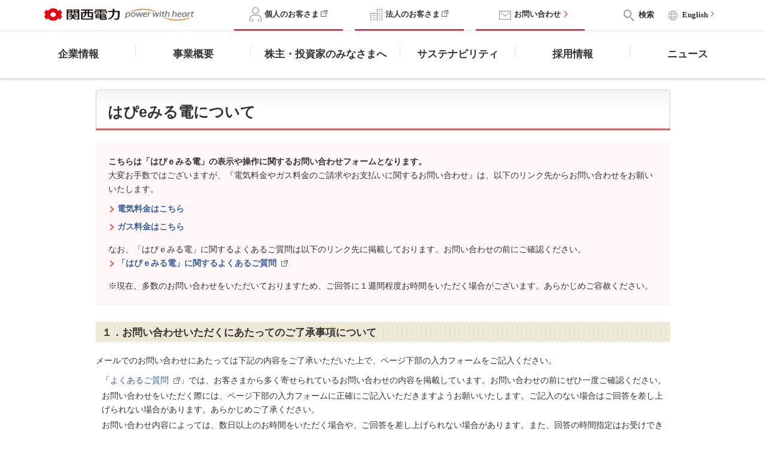

--- FILE ---
content_type: text/html; charset=UTF-8
request_url: https://inquiry.kepco.co.jp/app/inquiry/index/38
body_size: 12420
content:
<!DOCTYPE HTML>
<html lang="ja" dir="ltr" class="app-38">
	<head>
		<script src="/app/inquiry/share/js/nonce.js" data-script-nonce="QofZECz8lYkXdLUgthFKB3s7ufMmPAZSOL/JGcJhBi8+I2mYs1fFQCJ+IPiH8+SaW0QTLUhS9xIbRQR1AVnM2Q==" data-style-nonce="pc+SsGmbn/5jqYZY/HW5tDj5Q3nfT/3XluJpnHQyifSy+6sk7WBC3YD2r19myxXKxma8tcdHOMtZb6q2DZFgdA=="></script>
		<title>入力画面｜はぴeみる電について | 関西電力株式会社</title>
    <meta charset="utf-8"/>    <meta name="viewport" content="width=device-width, user-scalable=no, maximum-scale=1.0, minimum-scale=1.0">
    <meta name="format-detection" content="telephone=no">
    <meta name="discription" content=""/>    <meta name="keywords" content=""/>        <link rel="stylesheet" href="/share/css/inquiry.css">
<link rel="apple-touch-icon" href="https://www.kepco.co.jp/share/images/apple-touch-icon.png">
<link href="https://www.kepco.co.jp/share/css/reset.css" rel="stylesheet" media="screen, projection, tv, print">
<link href="https://www.kepco.co.jp/share/css/module.css" rel="stylesheet" media="screen, projection, tv, print">
<link href="https://www.kepco.co.jp/share/css/print.css" rel="stylesheet" media="print">
<link href="https://www.kepco.co.jp/share/css/colorbox.css" rel="stylesheet" media="screen, projection, tv, print">
<link href="https://fonts.googleapis.com/icon?family=Material+Icons" rel="stylesheet">
<!-- レスポンシブ共通 -->

<link href="https://www.kepco.co.jp/share/css/responsive_base.css?_=20230720162814" rel="stylesheet" media="all">
<!-- ヘッダー＆フッター -->
<link href="https://www.kepco.co.jp/share/css/category_colors.css" rel="stylesheet" media="all">
<link href="https://www.kepco.co.jp/share/css/searchbox.css" rel="stylesheet" media="all">

<link media="all" rel="stylesheet" href="https://www.kepco.co.jp/share/css/base.css?_=20240627131906">


<script src="https://www.kepco.co.jp/share/js/jquery-3.5.1.min.js"></script>

<script src="https://www.kepco.co.jp/share/js/jquery.colorbox.js"></script>
<script src="https://www.kepco.co.jp/share/js/heightLine.js"></script>
<script src="https://www.kepco.co.jp/share/js/svgxuse.js"></script>

<script src="https://www.kepco.co.jp/share/js/common.js?_=20230816101134"></script>


    <link href="/share/css/inner_header_footer.css" rel="stylesheet" type="text/css" media="screen, projection, tv, print"><link href="/app/inquiry/css/form.css" rel="stylesheet" type="text/css" media="screen, projection, tv, print"><link rel="stylesheet" href="/app/inquiry/css/home.css"/>
    	</head>
	<body class="entry">
		<!-- Google Tag Manager -->
<noscript><iframe src="//www.googletagmanager.com/ns.html?id=GTM-K585R6"
	height="0" width="0" style="display:none;visibility:hidden"></iframe></noscript>
	<script id="gtmScript" nonce='QofZECz8lYkXdLUgthFKB3s7ufMmPAZSOL/JGcJhBi8+I2mYs1fFQCJ+IPiH8+SaW0QTLUhS9xIbRQR1AVnM2Q=='>(function(w,d,s,l,i){w[l]=w[l]||[];w[l].push({'gtm.start':
	new Date().getTime(),event:'gtm.js'});var f=d.getElementsByTagName(s)[0],
	j=d.createElement(s),dl=l!='dataLayer'?'&l='+l:'';j.async=true;j.src=
	'https://www.googletagmanager.com/gtm.js?id='+i+dl;var n=d.querySelector('script[nonce]');
	n&&j.setAttribute('nonce',n.nonce||n.getAttribute('nonce'));f.parentNode.insertBefore(j,f);
	})(window,document,'script','dataLayer','GTM-K585R6');</script>
	<!-- End Google Tag Manager -->
	<!-- //SSI include gtm.html -->
    
<!-- SEARCH_EXCEPT_TAG_START -->
<header id="main_header">
    <div class="menu_overlay"></div>
    <nav class="nav_01">
        <div class="nav_logo">
            <a href="https://www.kepco.co.jp/">
                <img src="https://www.kepco.co.jp/share/images/header_logo-v-2.svg" alt="">
            </a>
        </div>
        <div class="nav_top_menu">
            <ul class="top_menu_01">
                <li>
                    <a href="https://kepco.jp/home/" target="_blank"  rel="noopener noreferrer">
                        <span>
                            <img src="https://www.kepco.co.jp/share/images/icon_man.png" alt="個人のお客さま">
                        </span>
                        <span>個人のお客さま</span>
                    </a>
                </li>
                <li>
                    <a href="https://biz.kepco.jp/" target="_blank" rel="noopener noreferrer">
                        <span>
                        <img src="https://www.kepco.co.jp/share/images/icon_building.png" alt="法人のお客さま">
                        </span>
                        <span>法人のお客さま</span>
                    </a>
                </li>
                <li>
                    <a href="https://www.kepco.co.jp/siteinfo/faq/">
                        <span>
                            <img src="https://www.kepco.co.jp/share/images/icon_mail.png" alt="お問い合わせ">
                        </span>
                        <span class="OriginL">お問い合わせ</span>
                    </a>
                </li>
            </ul>
        </div>
        <div class="nav_top_submenu">
            <ul>
                <li>
                    <a href="#search_menu_area" class="menu_modal search_menu_btn">
                        <span>
                            <img src="https://www.kepco.co.jp/share/images/icon_search.png" alt="検索">
                        </span>
                        <span class="top_submenu_label pc_only">検索</span>
                    </a>
                </li>
                <li class="pc_only">
                    <a href="https://www.kepco.co.jp/english/">
                        <span>
                            <img src="https://www.kepco.co.jp/share/images/icon_language.svg" alt="English">
                        </span>
                        <span class="top_submenu_label">English</span>
                    </a>
                </li>
                <li>
                    <button class="menu_modal hamburger_menu_btn" href="#mobile_menu_area" title="Menu" type="button">
                        <span><span class="menu-btn"></span></span>
                </button>
            </li>
            </ul>
        </div>
        <div class="hidden-item">
            <div class="nav_top_others">
                <ul class="others_list">
                    <li><a href="https://www.kepco.co.jp/english/">English</a></li>
                </ul>
            </div>
        </div>
        <div id="top_nav_mega_menu_dropdown" class="mega_menu_dropdown">
            
            <div id="search_menu_area" class="mega_menu_child_dropdown">
                <button type="button" name="menu_modal_close" title="閉じる" class="menu_modal_close">閉じる</button>
                <form action="https://www.kepco.co.jp/site_search" method="GET">
                    <input type="hidden" name="cat[]" value="all">
                    <input type="hidden" name="cat[]" value="td">
                    <input type="text" name="kw" class="form_control" placeholder="キーワードから探す">
                    <button name="sa" class="btn" type="submit">検索</button>
                 </form>
                <div class="search_tags">
                <p class="search_tags_label">よく検索されるワード</p>
                 <ul class="search_tags_list">
                    <li><a href="https://www.kepco.co.jp/site_search/?kw=%E3%81%AF%E3%81%B4e%E3%81%BF%E3%82%8B%E9%9B%BB&amp;ie=u&amp;temp=ja&amp;cat[]=all&amp;cat[]=td">はぴeみる電</a></li>        
                    <li><a href="https://www.kepco.co.jp/site_search/?kw=%E5%81%9C%E9%9B%BB&amp;ie=u&amp;temp=ja&amp;cat[]=all&amp;cat[]=td">停電</a></li>        
                    <li><a href="https://www.kepco.co.jp/site_search/?kw=%E9%96%A2%E9%9B%BB%E3%82%AC%E3%82%B9&amp;ie=u&amp;temp=ja&amp;cat[]=all&amp;cat[]=td">関電ガス</a></li>        
                    <li><a href="https://www.kepco.co.jp/site_search/?kw=%E5%BC%95%E8%B6%8A%E3%81%97%E3%81%AE%E3%81%8A%E6%89%8B%E7%B6%9A%E3%81%8D&amp;ie=u&amp;temp=ja&amp;cat[]=all&amp;cat[]=td">引越しのお手続き</a></li>        </ul> 
                </div>
            </div>
            <div id="mobile_menu_area" class="mega_menu_child_dropdown">

            </div>
        </div>
    </nav>

    <nav class="nav_02 pc_only">
        <div class="container">
            <div class="nav_main_menu">
                <ul class="clearfix">
                    <li class="nav_li "><a class="menu_modal_hover" href="#drop_down_01">企業情報</a></li>
                    <li class="nav_li "><a class="menu_modal_hover" href="#drop_down_02">事業概要</a></li>
                    <li class="nav_li grow1"><a class="menu_modal_hover" href="#drop_down_03">株主・投資家のみなさまへ</a></li>
                    <li class="nav_li "><a class="menu_modal_hover" href="#drop_down_04">サステナビリティ</a></li>
                    <li class="nav_li "><a class="menu_modal_hover" href="#drop_down_05">採用情報</a></li>
                    <li class="nav_li "><a class="menu_modal_hover" href="#drop_down_06">ニュース</a></li>
                                        
                </ul>
            </div>
        </div>
        <div id="bottom_nav_mega_menu_dropdown" class="mega_menu_dropdown">
            <div id="drop_down_01" class="mega_menu_child_dropdown">                
                <div class="container ">
                    <h2>企業情報</h2>
                    <div class="row clearfix">
                        <div class="col">
                         <h3><a href="https://www.kepco.co.jp/corporate/index.html">企業情報 トップページ</a></h3>    
                        </div>
                        <div class="col">
                         <h4><a href="https://www.kepco.co.jp/corporate/profile/index.html">会社案内</a></h4>    
                        </div>
                        <div class="col">
                         <h4><a href="https://www.kepco.co.jp/corporate/policy/index.html">経営理念・経営計画・<br>ブランドステートメント</a></h4>    
                        </div>
                        <div class="col">
                         <h4><a href="https://www.kepco.co.jp/corporate/procurement/index.html">資材調達</a></h4>    
                        </div>
                        <div class="col">
                         <h4><a href="https://www.kepco.co.jp/corporate/liberalization/index.html">電力自由化について</a></h4>    
                        </div>
                        <div class="col">
                         <h4><a href="https://www.kepco.co.jp/corporate/report/index.html">発行冊子・動画</a></h4>    
                        </div>
                        <div class="col">
                         <h4><a href="https://www.kepco.co.jp/group/index.html">グループ企業</a></h4>    
                        </div>
                        <div class="col">
                         <h4><a href="https://www.kepco.co.jp/brand/index.html">知る・楽しむ</a></h4>    
                        </div>
                        <div class="col">
                         <h4><a href="https://media.kepco.co.jp/?utm_source=organic&utm_medium=display&utm_campaign=wy_hpmenu" target="_blank" rel="noopener noreferrer">かんでんWITH YOU<i class="icon-external"></i></a></h4>    
                        </div>
                        
                    </div>
                </div>
            </div>            
            <div id="drop_down_02" class="mega_menu_child_dropdown">                
                <div class="container ">
                    <h2>事業概要</h2>
                    <div class="row clearfix">
                        <div class="col">
                         <h3><a href="https://www.kepco.co.jp/energy_supply/index.html">事業概要 トップページ</a></h3>    
                        </div>
                        <div class="col">
                         <h4><a href="https://www.kepco.co.jp/energy_supply/energy/nuclear_power/index.html">原子力発電</a></h4>    
                        </div>
                        <div class="col">
                         <h4><a href="https://www.kepco.co.jp/energy_supply/energy/thermal_power/index.html">火力発電</a></h4>    
                        </div>
                        <div class="col">
                         <h4><a href="https://www.kepco.co.jp/energy_supply/energy/newenergy/index.html">再生可能エネルギー</a></h4>    
                        </div>
                        <div class="col">
                         <h4><a href="https://www.kepco.co.jp/energy_supply/international/index.html">国際事業</a></h4>    
                        </div>
                        <div class="col">
                         <h4><a href="https://www.kepco.co.jp/energy_supply/energy/nowenergy/world_energy.html">エネルギーの現状</a></h4>    
                        </div>
                        <div class="col">
                         <h4><a href="https://www.kepco.co.jp/energy_supply/supply/sp_antei/index.html">電気の安全・安定供給</a></h4>    
                        </div>
                        <div class="col">
                         <h4><a href="https://kepco-oi.jp" target="_blank" rel="noopener noreferrer">イノベーションの取組み<i class="icon-external"></i></a></h4>    
                        </div>
                        <div class="col">
                         <h4><a href="https://www.kepco.co.jp/energy_supply/energy/vpp/index.html">VPP（仮想発電所）</a></h4>    
                        </div>
                        <div class="col">
                         <h4><a href="https://www.kepco.co.jp/energy_supply/regional_activation/index.html">地域活性化・まちづくり</a></h4>    
                        </div>
                        
                    </div>
                </div>
            </div>            
            <div id="drop_down_03" class="mega_menu_child_dropdown">                
                <div class="container ">
                    <h2>株主・投資家のみなさまへ</h2>
                    <div class="row clearfix">
                        <div class="col">
                         <h3><a href="https://www.kepco.co.jp/ir/index.html">株主・投資家のみなさまへ トップページ</a></h3>    
                        </div>
                        <div class="col">
                         <h4><a href="https://www.kepco.co.jp/corporate/policy/index.html">経営方針</a></h4>    
                        </div>
                        <div class="col">
                         <h4><a href="https://www.kepco.co.jp/ir/brief/index.html">決算・ＩＲ関連情報</a></h4>    
                        </div>
                        <div class="col">
                         <h4><a href="https://www.kepco.co.jp/ir/brief/earnings/index.html">決算短信</a></h4>    
                        </div>
                        <div class="col">
                         <h4><a href="https://www.kepco.co.jp/ir/calendar/index.html">ＩＲカレンダー</a></h4>    
                        </div>
                        <div class="col">
                         <h4><a href="https://www.kepco.co.jp/ir/financial/index.html">財務ハイライト</a></h4>    
                        </div>
                        <div class="col">
                         <h4><a href="https://www.kepco.co.jp/ir/stockholder/index.html">株主・株式情報</a></h4>    
                        </div>
                        <div class="col">
                         <h4><a href="https://www.kepco.co.jp/ir/bond/index.html">社債関連情報</a></h4>    
                        </div>
                        <div class="col">
                         <h4><a href="https://www.kepco.co.jp/ir/private/index.html">個人投資家のみなさまへ<br>（関西電力グループについて）</a></h4>    
                        </div>
                        
                    </div>
                </div>
            </div>            
            <div id="drop_down_04" class="mega_menu_child_dropdown">                
                <div class="container medium">
                    <h2>サステナビリティ</h2>
                    <div class="row clearfix">
                        <div class="col">
                         <h3><a href="https://www.kepco.co.jp/sustainability/index.html">サステナビリティ トップページ</a></h3>    
                        </div>
                        <div class="col">
                         <h4><a href="https://www.kepco.co.jp/sustainability/environment/index.html">E（環境）</a></h4>    
                        </div>
                        <div class="col">
                         <h4><a href="https://www.kepco.co.jp/sustainability/society/index.html">S（社会）</a></h4>    
                        </div>
                        <div class="col">
                         <h4><a href="https://www.kepco.co.jp/sustainability/governance/index.html">G（ガバナンス）</a></h4>    
                        </div>
                        
                    </div>
                </div>
            </div>            
            <div id="drop_down_05" class="mega_menu_child_dropdown">                
                <div class="container ">
                    <h2>採用情報</h2>
                    <div class="row clearfix">
                        <div class="col">
                         <h3><a href="https://www.kepco.co.jp/firstcareer/index.html">採用情報 トップページ</a></h3>    
                        </div>
                        <div class="col">
                         <h4><a href="https://www.kepco.co.jp/firstcareer/portal.html">新卒採用ポータルサイト</a></h4>    
                        </div>
                        <div class="col">
                         <h4><a href="https://www.kepco.co.jp/firstcareer/information/internship/">インターンシップ</a></h4>    
                        </div>
                        <div class="col">
                         <h4><a href="https://www.kepco.co.jp/firstcareer/career/index.html">キャリア採用</a></h4>    
                        </div>
                        <div class="col">
                         <h4><a href="https://www.kepco.co.jp/firstcareer/group/index.html">グループ採用</a></h4>    
                        </div>
                        <div class="col">
                         <h4><a href="https://x.com/KANDEN_saiyo" target="_blank" rel="noopener noreferrer">採用公式X<i class="icon-external"></i></a></h4>    
                        </div>
                        <div class="col">
                         <h4><a href="https://www.instagram.com/kanden_saiyo/?igsh=N3o2bml5d3R1NWpj" target="_blank" rel="noopener noreferrer">採用公式Instagram<i class="icon-external"></i></a></h4>    
                        </div>
                        <div class="col">
                         <h4><a href="https://www.kepco.co.jp/brand/mirai_switch/index.html">ミライスイッチ</a></h4>    
                        </div>
                        <div class="col">
                         <h4><a href="https://www.kepco.co.jp/firstcareer/youtube/index.html">関電まる見え！チャンネル</a></h4>    
                        </div>
                        <div class="col">
                         <h4><a href="https://www.kepco.co.jp/firstcareer/naitei/index.html">内定者サイト</a></h4>    
                        </div>
                        <div class="col">
                         <h4><a href="https://www.kepco.co.jp/brand/alumninetwork/index.html">モトカン<br>（アルムナイコミュニティ）</a></h4>    
                        </div>
                        
                    </div>
                </div>
            </div>            
            <div id="drop_down_06" class="mega_menu_child_dropdown">                
                <div class="container small">
                    <h2>ニュース</h2>
                    <div class="row clearfix">
                        <div class="col">
                         <h3><a href="https://www.kepco.co.jp/corporate/pr/index.html">ニュース トップページ</a></h3>    
                        </div>
                        <div class="col">
                         <h4><a href="https://www.kepco.co.jp/corporate/pr/index.html">プレスリリース</a></h4>    
                        </div>
                        <div class="col">
                         <h4><a href="https://www.kepco.co.jp/corporate/notice/index.html">お知らせ</a></h4>    
                        </div>
                        
                    </div>
                </div>
            </div>            
            
        </div>
    </nav>

    

</header>

<!-- SEARCH_EXCEPT_TAG_END -->

    <div id="inner-content-area" >
        
<h1 class="h3_1co mg_b20">
	<span class="h3TxtWrap">はぴeみる電について</span>
</h1>
<div class="notice">
	<p class="bold">こちらは「はぴｅみる電」の表示や操作に関するお問い合わせフォームとなります。</p>
	<p class="mB10">
		大変お手数ではございますが、『電気料金やガス料金のご請求やお支払いに関するお問い合わせ』は、以下のリンク先からお問い合わせをお願いいたします。</p>

	<ul class="mB15 list">
		<li>
			<a class="link_arrow" href="https://inquiry.kepco.co.jp/app/inquiry/index/31">電気料金はこちら</a>
		</li>
		<li>
			<a class="link_arrow" href="https://inquiry.kepco.co.jp/app/inquiry/index/40">ガス料金はこちら</a>
		</li>
	</ul>

	<p>
		なお、「はぴｅみる電」に関するよくあるご質問は以下のリンク先に掲載しております。お問い合わせの前にご確認ください。</p>
	<p class="mB15"><a class="link_arrow" href="https://kepco.jp/miruden/servicetop/handytips/FAQ" target="_blank" rel="noopener noreferrer">「はぴｅみる電」に関するよくあるご質問</a></p>



	<p class="indent1">※現在、多数のお問い合わせをいただいておりますため、ご回答に１週間程度お時間をいただく場合がございます。あらかじめご容赦ください。</p>

</div>
<div id="content">
	<h2 class="bgOn mB20">１．お問い合わせいただくにあたってのご了承事項について</h2>
	<p class="mB10">メールでのお問い合わせにあたっては下記の内容をご了承いただいた上で、ページ下部の入力フォームをご記入ください。</p>
	<ul class="square_list mB20">
		<li>「<a href="https://www.kepco.co.jp/siteinfo/faq/index.html" target="_blank" rel="noopener noreferrer">よくあるご質問</a>」では、お客さまから多く寄せられているお問い合わせの内容を掲載しています。お問い合わせの前にぜひ一度ご確認ください。
		</li>
		<li>
			お問い合わせをいただく際には、ページ下部の入力フォームに正確にご記入いただきますようお願いいたします。ご記入のない場合はご回答を差し上げられない場合があります。あらかじめご了承ください。</li>
		<li>
			お問い合わせ内容によっては、数日以上のお時間をいただく場合や、ご回答を差し上げられない場合があります。また、回答の時間指定はお受けできませんのであらかじめご了承ください。</li>
		<li>
			営業時間外および土・日・祝日・年末年始のメールでのお問い合わせについては、翌営業日以降に内容を確認させていただいております。停電やお急ぎのご用件については、<a href="https://www.kepco.co.jp/corporate/profile/community/index.html" target="_blank" rel="noopener noreferrer">コンタクトセンター</a>までお問い合わせください。
		</li>
		<li>お電話やＦＡＸ、書面でご回答させていただく場合があります。</li>
		<li>弊社の許可なく回答内容の一部またはすべてを転用、二次利用することは著作権法上認められておりませんので、ご注意ください。</li>
	</ul>

	<h2 class="bgOn mB20">２．個人情報の取り扱いについて</h2>
	<p class="mB10">お客さまの個人情報、お寄せいただいた内容は、弊社個人情報保護方針にのっとり、厳重に取り扱います。</p>
	<ul class="square_list mB20">
		<li>
			<p>個人情報の取り扱いについて</p>
			<p class="ind1 mL15">・弊社は入力フォームにご入力いただいたお客さまの個人情報をお問い合わせ、ご意見等への対応やその確認などの目的にのみ利用します。また、弊社はこれらの目的のためにお問い合わせ内容の記録を一定期間保有することがあります。
			</p>
			<p class="mB5 ind1 mL15">・ 弊社は、次の場合を除き、ご提供いただいた個人情報を第三者には提供いたしません。</p>
			<ol>
				<li>1. お問い合わせ内容に掲載された弊社グループ企業および関係者に事実関係を確認する場合</li>
				<li>2. 守秘義務契約を締結した事業者に業務を委託する場合</li>
				<li>3. 法令で提供が義務付けられている場合</li>
				<li>4. 提供することについてご本人に同意いただいている場合</li>
			</ol>
		</li>
	</ul>

	<section class="home-service-link">
	<h3 class="home-service-link_title">各種お手続きはこちらから</h3>
	<p class="colorbasic">お引越し、口座振替、クレジットカード支払いのお手続きにつきましては、以下のリンク先をご利用ください。</p>
	<ul class="home-service-link_list">
		<li class="move">
			<a target="_blank" rel="noopener noreferrer" href="https://kepco.jp/service/move" class="noicon">
				<img src="/app/inquiry/images/kep-ico_service_01.png">
				<strong class="label">お引越のお申込み</strong>
				<i class="icon-external"></i>
			</a>
		</li>
		<li class="account">
			<a target="_blank" rel="noopener noreferrer" href="https://kepco.jp/service/payment/account/" class="noicon">
				<img src="/app/inquiry/images/kep-ico_passbook.png">
				<strong class="label">口座振替のお申込み</strong>
				<i class="icon-external"></i>
			</a>
		</li>
		<li class="credit">
			<a target="_blank" rel="noopener noreferrer" href="https://kepco.jp/service/payment/credit/" class="noicon">
				<img src="/app/inquiry/images/kep-ico_card.png">
				<strong class="label">クレジットカード<br class="sp-only">支払いのお申込み</strong>
				<i class="icon-external"></i>
			</a>
		</li>
	</ul>
</section>

	<form method="post" accept-charset="utf-8" action="/app/inquiry/index/38"><div class="hide"><input type="hidden" name="_method" value="POST"/><input type="hidden" name="_csrfToken" value="05a7fdc17f7ba60fe32a8b13ef1af429d86030ba86567829661e4be35ee2d5babf9a6d75494593cd86a4ad803b3ea5f46285c4533310bf28e197fd9be1b9b4a9"/></div>
	<div id="form_area">
		<div class="home_notes mB30 ">
	<p class="mB15">お問い合わせにつきましては、以下の留意事項をご確認の上、ご入力のほど、よろしくお願いいたします。</p>
	<dl>
		<dt class="bold">■一般的なお問い合わせ<sup>※1</sup></dt>
		<dd class="mL15 mB5">
			<p>一般的なお問い合わせについては、<strong class="colorbasic underline">項番①～⑦の項目</strong>の入力をお願いいたします。</p>
		</dd>
		<dt class="bold">■ご契約内容照会</dt>
		<dd class="mL15 mB5">
			<p>
				個人のご契約メニューや料金など、ご契約内容に関わるお問い合わせの場合は、<strong class="colorbasic underline">項番①～⑫の項目</strong>の入力をお願いいたします。<br>
				なお、ご契約内容照会については、ご契約者さま本人でない場合、個人情報保護の観点から、回答いたしかねる場合があります。
			</p>
		</dd>
	</dl>
	<div class="fs12">
		<p class="item">
			※1　一般的なお問い合わせ<br>
			個人のご契約内容に関わらないお問い合わせといたします。
		</p>
	</div>
</div>


		<div class="tablePattern01 mB30">
			<h3 class="heading-style3">お問い合わせ項目</h3>
			<table class="tLeft mB20">

				<tr>
					<th>①お問い合わせの内容<span class="colorbasic fs12 required mL10">必須</span></th>
					<td>
												<div class="type-button check-item-wrapper">
							<input type="hidden" name="type" value=""/><span class="check-item labelwrapper"><label for="type-0"><input type="radio" name="type" value="0" id="type-0" required="required">サービス概要</label></span><span class="check-item labelwrapper"><label for="type-1"><input type="radio" name="type" value="1" id="type-1" required="required">操作方法</label></span><span class="check-item labelwrapper"><label for="type-2"><input type="radio" name="type" value="2" id="type-2" required="required">端末関係</label></span><span class="check-item labelwrapper"><label for="type-3"><input type="radio" name="type" value="3" id="type-3" required="required">ID・パスワード関係</label></span><span class="check-item labelwrapper"><label for="type-4"><input type="radio" name="type" value="4" id="type-4" required="required">システム不具合</label></span><span class="check-item labelwrapper"><label for="type-5"><input type="radio" name="type" value="5" id="type-5" required="required">その他</label></span>					</td>
		</div>
		</tr>
		<tr>
			<th>②お問い合わせ・ご意見の詳細（１０００文字以内）<span class="colorbasic fs12 required mL10">必須</span></th>
			<td>
				<textarea name="comment" required="required" maxlength="1000" id="comment" rows="5"></textarea>			</td>
		</tr>


		<tr>
			<th>③ご入力者さま<span class="colorbasic fs12 required mL10">必須</span></th>
			<td>
								<div class="name-grid">
					<label for="name-sei" class="text">姓</label><input type="text" name="name_sei" class="mB5 mR15" required="required" maxlength="20" id="name-sei"/>					<p class="example">関電</p>
					<label for="name-mei" class="text">名</label><input type="text" name="name_mei" class="mB5" required="required" maxlength="20" id="name-mei"/>					<p class="example">太郎</p>
				</div>
			</td>
		</tr>
		<tr>
			<th>④フリガナ<span class="colorbasic fs12 required mL10">必須</span></th>
			<td>
								<div class="name-grid">
					<label for="kana-sei" class="text">セイ</label><input type="text" name="kana_sei" class="mR15" required="required" maxlength="40" id="kana-sei"/>					<p class="example">カンデン</p>
					<label for="kana-mei" class="text">メイ</label><input type="text" name="kana_mei" required="required" maxlength="40" id="kana-mei"/>					<p class="example">タロウ</p>
				</div>
			</td>
		</tr>
		<tr>
			<th>⑤メールアドレス（半角英数字）<span class="colorbasic fs12 required mL10">必須</span></th>
			<td><input type="text" name="mail" pattern="^[^@]+@[^@]+$" required="required" maxlength="256" id="mail"/>				<p class="example">mailaddress@example.com</p>
			</td>
		</tr>
		<tr>
			<th>⑥ご連絡先電話番号（半角数字）<span class="colorbasic fs12 required mL10">必須</span></th>
			<td>
								<input type="text" name="tel1" pattern="^0[0-9]+$" required="required" maxlength="5" id="tel1"/>-<input type="text" name="tel2" pattern="^[0-9]+$" required="required" maxlength="5" id="tel2"/>-<input type="text" name="tel3" pattern="^[0-9]+$" required="required" maxlength="5" id="tel3"/></td>
		</tr>
		<tr>
			<th>⑦ご住所<span class="colorbasic fs12 required mL10">必須</span></th>
			<td>
												〒<input type="text" name="zip1" required="required" maxlength="3" id="zip1"/>-<input type="text" name="zip2" required="required" maxlength="4" id="zip2"/>				<span class="button3 mL5 search_addr_zipcode zip_btn">住所検索</span>
				<label for="pref" class="text mL10">都道府県</label><select name="pref" required="required"><option value="">選択してください</option><option value="0">北海道</option><option value="1">青森県</option><option value="2">岩手県</option><option value="3">宮城県</option><option value="4">秋田県</option><option value="5">山形県</option><option value="6">福島県</option><option value="7">茨城県</option><option value="8">栃木県</option><option value="9">群馬県</option><option value="10">埼玉県</option><option value="11">千葉県</option><option value="12">東京都</option><option value="13">神奈川県</option><option value="14">山梨県</option><option value="15">長野県</option><option value="16">新潟県</option><option value="17">富山県</option><option value="18">石川県</option><option value="19">福井県</option><option value="20">岐阜県</option><option value="21">静岡県</option><option value="22">愛知県</option><option value="23">三重県</option><option value="24">滋賀県</option><option value="25">京都府</option><option value="26">大阪府</option><option value="27">兵庫県</option><option value="28">奈良県</option><option value="29">和歌山県</option><option value="30">鳥取県</option><option value="31">島根県</option><option value="32">岡山県</option><option value="33">広島県</option><option value="34">山口県</option><option value="35">徳島県</option><option value="36">香川県</option><option value="37">愛媛県</option><option value="38">高知県</option><option value="39">福岡県</option><option value="40">佐賀県</option><option value="41">長崎県</option><option value="42">熊本県</option><option value="43">大分県</option><option value="44">宮崎県</option><option value="45">鹿児島県</option><option value="46">沖縄県</option><option value="47">海外</option></select>				<input type="text" name="address" class="mT10" required="required" maxlength="80" id="address"/>								<div class="msg-wrapper addr_sub">
					<div class="box-left">
						<div>
							<dl>
								<dt>建物名</dt>
								<dd><input type="text" name="building_name" maxlength="40" id="building-name"/></dd>
								<dt>部屋番号</dt>
								<dd><input type="text" name="room_number" maxlength="40" id="room-number"/></dd>
							</dl>
						</div>

					</div>
					<div class="box-right">
						<p>マンション・アパート等の場合は、建物名・部屋番号をご入力ください。</p>
					</div>

				</div>
			</td>
		</tr>

		</table>
		<h3 class="heading-style3">ご契約確認項目</h3>
		<p class="mB10 bold">契約メニューや料金等の契約内容照会につきましては、⑧～⑫の内容も漏れなくご入力ください。</p>
		<table class="tLeft mB20">
			<tr>
				<th>⑧ご契約名義</th>
				<td>
				<input type="hidden" name="same-as-1" value=""/><p><span class="check-item labelwrapper"><label for="same-as-1-1"><input type="radio" name="same-as-1" value="1" id="same-as-1-1">上記「③ご入力者さま」と同じ</label></span></p><p><span class="check-item labelwrapper"><label for="same-as-1-2"><input type="radio" name="same-as-1" value="2" id="same-as-1-2">異なる場合</label></span></p>										<div class="name-grid">
						<label for="not-same-name-sei" class="text">姓</label>
						<input type="text" name="not-same-name_sei" class="mR15" maxlength="20" id="not-same-name-sei" value=""/>						<p class="example">関電</p>
						<label for="not-same-name-mei" class="text">名</label>
						<input type="text" name="not-same-name_mei" maxlength="20" id="not-same-name-mei" value=""/>						<p class="example">太郎</p>
					</div>
					<p class="mT15">お問い合わせいただく方とご契約名義が異なる場合は、続柄をご入力ください。</p>
					<label for="relationship" class="text">続柄</label><input type="text" name="relationship" maxlength="11" id="relationship" value=""/>				</td>
			</tr>
<tr>
				<th>⑨フリガナ</th>
				<td>
					<input type="hidden" name="same-as-2" value=""/><p><span class="check-item labelwrapper"><label for="same-as-2-1"><input type="radio" name="same-as-2" value="1" id="same-as-2-1">上記「④フリガナ」と同じ</label></span></p><p><span class="check-item labelwrapper"><label for="same-as-2-2"><input type="radio" name="same-as-2" value="2" id="same-as-2-2">異なる場合</label></span></p>										<div class="name-grid">
						<label for="not-same-kana-sei" class="text">セイ</label>
						<input type="text" name="not-same-kana_sei" class="mR15" maxlength="40" id="not-same-kana-sei" value=""/>						<p class="example">カンデン</p>
						<label for="not-same-kana-mei" class="text">メイ</label>
						<input type="text" name="not-same-kana_mei" maxlength="40" id="not-same-kana-mei" value=""/>						<p class="example">タロウ</p>
					</div>
				</td>
			</tr>
			<tr>
				<th>⑩当社ご登録電話番号（半角数字）</th>
				<td>
					<input type="hidden" name="same-as-3" value=""/><p><span class="check-item labelwrapper"><label for="same-as-3-1"><input type="radio" name="same-as-3" value="1" id="same-as-3-1">上記「⑥ご連絡先電話番号（半角数字）」と同じ</label></span></p><p><span class="check-item labelwrapper"><label for="same-as-3-2"><input type="radio" name="same-as-3" value="2" id="same-as-3-2">異なる場合</label></span></p>										<input type="text" name="not-same-tel1" pattern="^0[0-9]+$" maxlength="5" id="not-same-tel1" value=""/>-
					<input type="text" name="not-same-tel2" pattern="^[0-9]+$" maxlength="5" id="not-same-tel2" value=""/>-
					<input type="text" name="not-same-tel3" pattern="^[0-9]+$" maxlength="5" id="not-same-tel3" value=""/>				</td>
			</tr>
			<tr>
				<th>⑪ご契約住所</th>
				<td>
					<input type="hidden" name="same-as-4" value=""/><p><span class="check-item labelwrapper"><label for="same-as-4-1"><input type="radio" name="same-as-4" value="1" id="same-as-4-1">上記「⑦ご住所」と同じ</label></span></p><p><span class="check-item labelwrapper"><label for="same-as-4-2"><input type="radio" name="same-as-4" value="2" id="same-as-4-2">異なる場合</label></span></p>															〒
					<input type="text" name="not-same-zip1" maxlength="3" id="not-same-zip1" value=""/>-
					<input type="text" name="not-same-zip2" maxlength="4" id="not-same-zip2" value=""/>					<span class="button3 mL5 search_addr_zipcode zip_btn" data-zip2addr='{"field":"[name=\"not-same-zip1\"],[name=\"not-same-zip2\"]","prefecture":"[name=\"not-same-pref\"]","address1":"[name=\"not-same-address\"]","address2":"[name=\"not-same-address\"]"}'>住所検索</span>
					<label for="pref" class="text mL10">都道府県</label>
					<select name="not-same-pref"><option value="">選択してください</option><option value="0">北海道</option><option value="1">青森県</option><option value="2">岩手県</option><option value="3">宮城県</option><option value="4">秋田県</option><option value="5">山形県</option><option value="6">福島県</option><option value="7">茨城県</option><option value="8">栃木県</option><option value="9">群馬県</option><option value="10">埼玉県</option><option value="11">千葉県</option><option value="12">東京都</option><option value="13">神奈川県</option><option value="14">山梨県</option><option value="15">長野県</option><option value="16">新潟県</option><option value="17">富山県</option><option value="18">石川県</option><option value="19">福井県</option><option value="20">岐阜県</option><option value="21">静岡県</option><option value="22">愛知県</option><option value="23">三重県</option><option value="24">滋賀県</option><option value="25">京都府</option><option value="26">大阪府</option><option value="27">兵庫県</option><option value="28">奈良県</option><option value="29">和歌山県</option><option value="30">鳥取県</option><option value="31">島根県</option><option value="32">岡山県</option><option value="33">広島県</option><option value="34">山口県</option><option value="35">徳島県</option><option value="36">香川県</option><option value="37">愛媛県</option><option value="38">高知県</option><option value="39">福岡県</option><option value="40">佐賀県</option><option value="41">長崎県</option><option value="42">熊本県</option><option value="43">大分県</option><option value="44">宮崎県</option><option value="45">鹿児島県</option><option value="46">沖縄県</option><option value="47">海外</option></select>					<input type="text" name="not-same-address" class="mT10" maxlength="80" id="not-same-address" value=""/>										<div class="msg-wrapper addr_sub">
						<div class="box-left">
							<div>
								<dl>
									<dt>建物名</dt>
									<dd>
										<input type="text" name="not-same-building_name" maxlength="40" id="not-same-building-name" value=""/></dd>
									<dt>部屋番号</dt>
									<dd>
										<input type="text" name="not-same-room_number" maxlength="40" id="not-same-room-number" value=""/></dd>
								</dl>
							</div>

						</div>
						<div class="box-right">
							<p>マンション・アパート等の場合は、建物名・部屋番号をご入力ください。</p>
						</div>

					</div>
				</td>
			</tr>
			<tr>
				<th>⑫現在のお支払方法
					<p class="ind1 mL15 mT15 fs13">※関西電力とご契約中のお客さまのみご入力ください</p>
				</th>
				<td>
					<div class="msg-wrapper">
						<div class="box-left">
							<ul class="payment_method_list checkedoff check-item-wrapper">
																	<li class="check-item">
										<span class="labelwrapper"><label for="payment-method-0"><input type="radio" name="payment_method" value="0" id="payment-method-0">口座振替(ゆうちょ銀行以外)</label></span>																					<dl class="payment_sub">
												<dt>金融機関名</dt>
												<dd><input type="text" name="financial_institution" maxlength="40" id="financial-institution"/></dd>
												<dt>支店名</dt>
												<dd><input type="text" name="branch_name" maxlength="40" id="branch-name"/></dd>
											</dl>
																																								
									</li>

																	<li class="check-item">
										<span class="labelwrapper"><label for="payment-method-1"><input type="radio" name="payment_method" value="1" id="payment-method-1">口座振替(ゆうちょ銀行)</label></span>																															<dl class="payment_sub">
												<dt>口座番号</dt>
												<dd>
													<input type="text" name="four_digits1" class="zen2han" maxlength="8" id="four-digits1"/>												</dd>
											</dl>
																														
									</li>

																	<li class="check-item">
										<span class="labelwrapper"><label for="payment-method-2"><input type="radio" name="payment_method" value="2" id="payment-method-2">クレジットカード支払い</label></span>																																									<dl class="payment_sub">
												<dt>カード番号下４桁</dt>
												<dd>
													<input type="text" name="four_digits2" class="zen2han" maxlength="4" id="four-digits2"/>												</dd>
											</dl>
																				
									</li>

																	<li class="check-item">
										<span class="labelwrapper"><label for="payment-method-3"><input type="radio" name="payment_method" value="3" id="payment-method-3">振込用紙</label></span>																																																			<dl class="payment_sub">
												<dt>よくご利用になるコンビニエンスストアの名前</dt>
												<dd>
													<input type="text" name="convenience_store" maxlength="40" id="convenience-store"/>												</dd>
											</dl>
										
									</li>

																	<li class="check-item">
										<span class="labelwrapper"><label for="payment-method-4"><input type="radio" name="payment_method" value="4" id="payment-method-4">初回のお支払いがまだの場合</label></span>																																								
									</li>

															</ul>
						</div>
						<div class="box-right">
							<div class="msg-box">
								<p>個人情報保護の観点から、契約メニューや料金等のご契約内容の照会については、ご契約者さまの確認をさせていただきます。<br>
									　つきましては、「ご契約確認項目」により、ご本人確認を行いますので、漏れなくご入力ください。<br>
									　なお、ご契約者さま本人でない場合は、回答いたしかねることがございます。</p>
							</div>
						</div>
					</div>
				</td>
			</tr>
			<tr>
				<th>⑬お客さま番号<span class="colorbasic fs12 optional mL10">任意</span></th>
				<td colspan="3">
										<ul class="userno">
						<li>（日程）<br><input type="text" name="userno1" maxlength="2" id="userno1"/> -</li>
						<li>（所）<br><input type="text" name="userno2" maxlength="2" id="userno2"/> -</li>
						<li>(番号)<br><input type="text" name="userno3" maxlength="4" id="userno3"/> -
							<input type="text" name="userno4" maxlength="6" id="userno4"/></li>
					</ul>
					<p>
						お客さま番号は、毎月の検針時にお届けしております
						「<a href="https://kepco.jp/ryokin/shikumi/confirmation/" target="_blank" rel="noopener noreferrer">電気ご使用量のお知らせ</a>」や「<a href="https://kepco.jp/miruden/" target="_blank" rel="noopener noreferrer">はぴｅみる電</a>」でご確認いただけます。
						お客さま番号の入力につきまして、ご協力をお願いいたします。
					</p>
				</td>
			</tr>
		</table>


		<p class="mB10">お差し支えなければ、下記項目もご記入ください。</p>
			<table class="tLeft mB20">
				<tr>
					<th>⑭年齢<span class="colorbasic fs12 optional mL10">任意</span></th>
					<td><select name="age"><option value="">選択してください</option><option value="0">20歳未満</option><option value="1">20歳代</option><option value="2">30歳代</option><option value="3">40歳代</option><option value="4">50歳代</option><option value="5">60歳代以上</option></select></td>
					<th>⑮性別<span class="colorbasic fs12 optional mL10">任意</span></th>
					<td><input type="hidden" name="gender" value=""/><span class="labelwrapper"><label for="gender-0"><input type="radio" name="gender" value="0" id="gender-0">男性</label></span><span class="labelwrapper"><label for="gender-1"><input type="radio" name="gender" value="1" id="gender-1">女性</label></span><span class="labelwrapper"><label for="gender-2"><input type="radio" name="gender" value="2" id="gender-2">その他</label></span></td>
				</tr>
			</table>

	</div>
	<div class="bt_css center mB40">
		<input type="hidden" name="dest" value="0"/>		<button class="button1" value="confirm" name="next" type="submit">確認する</button>	</div>
</div>
</form></div>
<script src="/app/inquiry/share/js/util.js"></script>
<script src="/app/inquiry/share/js/jqury.zipcode2addr-2.js"></script>
<script nonce="QofZECz8lYkXdLUgthFKB3s7ufMmPAZSOL/JGcJhBi8+I2mYs1fFQCJ+IPiH8+SaW0QTLUhS9xIbRQR1AVnM2Q==">$sameCheckList = [["name_sei","name_mei"],["kana_sei","kana_mei"],["tel1","tel2","tel3"],["zip1","zip2","pref","address","building_name","room_number"]]</script>
<script src="/app/inquiry/js/home.js"></script>    </div><!--//innter-content-area-->

    <div class="secure_seal minSize">

	<!-- DigiCert Seal HTML -->
	<!-- Place HTML on your site where the seal should appear -->
	<div id="DigiCertClickID_ya-h8EtN"></div>

	<!-- DigiCert Seal Code -->
	<!-- Place with DigiCert Seal HTML or with other scripts -->
	<script type="text/javascript" nonce="QofZECz8lYkXdLUgthFKB3s7ufMmPAZSOL/JGcJhBi8+I2mYs1fFQCJ+IPiH8+SaW0QTLUhS9xIbRQR1AVnM2Q==">
		var __dcid = __dcid || [];
		__dcid.push({
			"cid": "DigiCertClickID_ya-h8EtN",
			"tag": "ya-h8EtN"
		});
		(function() {
			var cid = document.createElement("script");
			var n = document.querySelector('script[nonce]');
			cid.setAttribute('nonce', n.nonce || n.getAttribute('nonce'));
			cid.async = true;
			cid.src = "//seal.digicert.com/seals/cascade/seal.min.js";
			var s = document.getElementsByTagName("script");
			var ls = s[(s.length - 1)];
			ls.parentNode.insertBefore(cid, ls.nextSibling);
		}());
	</script>

</div>    <!-- SEARCH_EXCEPT_TAG_START -->
<footer>
      <div class="page_top"><a href="#"><img src="https://www.kepco.co.jp/share/images/arrow_right-2.png" alt=""></a></div>
      <div class="footer_menu_area">
            <div class="container">
                  <div class="footer_menu">
                        <div class="column_6">
                              <h3><a class="link_arrow_pos_l" href="https://www.kepco.co.jp/corporate/">企業情報</a></h3>
                              <ul class="pc_only">
                                    <li><a class="link_arrow_pos_l" href="https://www.kepco.co.jp/corporate/profile/index.html">会社案内 </a></li>
                                    <li><a class="link_arrow_pos_l" href="https://www.kepco.co.jp/corporate/policy/index.html">経営理念・経営計画・ブランドステートメント</a></li>
                                    <li><a class="link_arrow_pos_l" href="https://www.kepco.co.jp/corporate/procurement/index.html">資材調達</a></li>
                                    <li><a class="link_arrow_pos_l" href="https://www.kepco.co.jp/corporate/liberalization/index.html">電力自由化について</a></li>
                                    <li><a class="link_arrow_pos_l" href="https://www.kepco.co.jp/corporate/report/index.html">発行冊子・動画</a></li>
                                    <li><a class="link_arrow_pos_l" href="https://www.kepco.co.jp/group/index.html">グループ企業</a></li>
                                    <li><a class="link_arrow_pos_l" href="https://www.kepco.co.jp/brand/index.html">知る・楽しむ</a></li>
                                    <li><a class="link_arrow_pos_l" href="https://media.kepco.co.jp/?utm_source=organic&utm_medium=display&utm_campaign=wy_hpmenu" target="_blank" rel="noopener noreferrer">かんでんWITH YOU<i class="icon-external"></i></a></li>
                              </ul>

                        </div>
                        <div class="column_6">
                              <h3><a class="link_arrow_pos_l" href="https://www.kepco.co.jp/energy_supply/index.html">事業概要</a></h3>
                              <ul class="pc_only">
                                    <li><a class="link_arrow_pos_l" href="https://www.kepco.co.jp/energy_supply/energy/nuclear_power/index.html">原子力発電</a></li>
                                    <li><a class="link_arrow_pos_l" href="https://www.kepco.co.jp/energy_supply/energy/thermal_power/index.html">火力発電</a></li>
                                    <li><a class="link_arrow_pos_l" href="https://www.kepco.co.jp/energy_supply/energy/newenergy/index.html">再生可能エネルギー</a></li>
                                    <li><a class="link_arrow_pos_l" href="https://www.kepco.co.jp/energy_supply/international/index.html">国際事業</a></li>
                                    <li><a class="link_arrow_pos_l" href="https://www.kepco.co.jp/energy_supply/energy/nowenergy/world_energy.html">エネルギーの現状</a></li>
                                    <li><a class="link_arrow_pos_l" href="https://www.kepco.co.jp/energy_supply/supply/sp_antei/index.html">電気の安全・安定供給</a></li>
                                    <li><a class="link_arrow_pos_l" href="https://kepco-oi.jp" target="_blank" rel="noopener noreferrer">イノベーションの取組み </a></li>
                                    <li><a class="link_arrow_pos_l" href="https://www.kepco.co.jp/energy_supply/energy/vpp/index.html">VPP（仮想発電所）</a></li>
                                    <li><a class="link_arrow_pos_l" href="https://www.kepco.co.jp/energy_supply/regional_activation/index.html">地域活性化・まちづくり</a></li>
                              </ul>
                        </div>
                        <div class="column_6">
                              <h3><a class="link_arrow_pos_l" href="https://www.kepco.co.jp/ir/index.html">株主・投資家の<br class="pc_only">みなさまへ</a></h3>
                              <ul class="pc_only">
                                    <li><a class="link_arrow_pos_l" href="https://www.kepco.co.jp/corporate/policy/index.html">経営方針</a></li>
                                    <li><a class="link_arrow_pos_l" href="https://www.kepco.co.jp/ir/brief/index.html">決算・IR関連資料</a></li>
                                    <li><a class="link_arrow_pos_l" href="https://www.kepco.co.jp/ir/financial/index.html">財務ハイライト</a></li>
                                    <li><a class="link_arrow_pos_l" href="https://www.kepco.co.jp/ir/stockholder/index.html">株主・株式情報</a></li>
                                    <li><a class="link_arrow_pos_l" href="https://www.kepco.co.jp/ir/bond/index.html">社債関連情報</a></li>
                                    <li><a class="link_arrow_pos_l" href="https://www.kepco.co.jp/ir/private/index.html">個人投資家のみなさまへ（関西電力グループについて）</a></li>
                              </ul>
                        </div>
                        <div class="column_6">
                              <h3><a class="link_arrow_pos_l" href="https://www.kepco.co.jp/sustainability/index.html">サステナビリティ</a></h3>
                              <ul class="pc_only">
                                    <li><a class="link_arrow_pos_l" href="https://www.kepco.co.jp/sustainability/environment/index.html">E（環境）</a></li>
                                    <li><a class="link_arrow_pos_l" href="https://www.kepco.co.jp/sustainability/society/index.html">S（社会）</a></li>
                                    <li><a class="link_arrow_pos_l" href="https://www.kepco.co.jp/sustainability/governance/index.html">G（ガバナンス）</a></li>
                              </ul>
                        </div>

                        <div class="column_6">
                              <h3><a class="link_arrow_pos_l" href="https://www.kepco.co.jp/firstcareer/index.html">採用情報</a></h3>
                              <ul class="pc_only">
                                    <li><a class="link_arrow_pos_l" href="https://www.kepco.co.jp/firstcareer/portal.html">新卒採用ポータルサイト</a></li>
                                    <li><a class="link_arrow_pos_l" href="https://www.kepco.co.jp/firstcareer/information/internship/index.html">インターンシップ</a></li>
                                    <li><a class="link_arrow_pos_l" href="https://www.kepco.co.jp/firstcareer/career/index.html">キャリア採用</a></li>
                                    <li><a class="link_arrow_pos_l" href="https://www.kepco.co.jp/firstcareer/group/index.html">グループ採用</a></li>
                                    <li><a class="link_arrow_pos_l" href="https://www.kepco.co.jp/firstcareer/diversity/index.html">障がい者採用</a></li>
                                    <li><a class="link_arrow_pos_l" href="https://www.kepco.co.jp/brand/mirai_switch/index.html">ミライスイッチ</a></li>
                                    <li><a class="link_arrow_pos_l" href="https://www.kepco.co.jp/firstcareer/youtube/index.html">関電まる見え！チャンネル</a></li>
                                    <li><a class="link_arrow_pos_l" href="https://www.kepco.co.jp/firstcareer/naitei/index.html">内定者サイト</a></li>
									<li><a class="link_arrow_pos_l" href="https://www.kepco.co.jp/brand/alumninetwork/index.html">モトカン（アルムナイコミュニティ）</a></li>
                              </ul>
                        </div>
                        <div class="column_6">
                              <h3><a class="link_arrow_pos_l" href="https://www.kepco.co.jp/corporate/pr/index.html">ニュース</a></h3>
                              <ul class="pc_only">
                                    <li><a class="link_arrow_pos_l" href="https://www.kepco.co.jp/corporate/pr/index.html">プレスリリース</a></li>
                                    <li><a class="link_arrow_pos_l" href="https://www.kepco.co.jp/corporate/notice/index.html">お知らせ</a></li>
                              </ul>
                        </div>
                        <div class="sns_list-wrapper">
                              <h3 class="sns_list-media"><a href="https://www.kepco.co.jp/socialmedia/index.html" class="link_arrow_pos_l">関西電力公式メディア一覧</a></h3>
                              <ul class="sns_list">
                                    <li><a href="https://x.com/KANDEN_Official" target="_blank" rel="noopener noreferrer"><img src="https://www.kepco.co.jp/share/images/icon_tw-2.png" alt=""></a></li>
                                    <li><a href="https://www.facebook.com/kanden.jp" target="_blank" rel="noopener noreferrer"><img src="https://www.kepco.co.jp/share/images/icon_fb-2.png" alt=""></a></li>
                                    <li><a href="https://www.instagram.com/kanden.jp/" target="_blank" rel="noopener noreferrer"><img src="https://www.kepco.co.jp/share/images/icon_ig-2.png" alt=""></a></li>
                                    <li><a href="https://www.youtube.com/user/kandenofficial" target="_blank" rel="noopener noreferrer"><img src="https://www.kepco.co.jp/share/images/icon_yt-2.png" alt=""></a></li>
                              </ul>
                        </div>
                  </div>
            </div>
      </div>
      <div class="footer_info clearfix">
            <div class="right">
                  <ul>
                        <li><a href="https://www.kepco.co.jp/siteinfo/sitemap/index.html">サイトマップ</a></li>
                        <li><a href="https://www.kepco.co.jp/siteinfo/privacy/index.html">個人情報保護方針</a></li>
                        <li><a href="https://www.kepco.co.jp/socialmedia/socialmedia-info.html">関西電力ソーシャルメディア利用規約</a></li>
                        <li><a href="https://www.kepco.co.jp/siteinfo/index.html">ご利用のご案内</a></li>
                  </ul>
            </div>
            <div class="left">&copy; KEPCO THE KANSAI ELECTRIC POWER CO., INC.</div>
      </div>
</footer>
<div class="menu_overlay"></div>

<!-- SEARCH_EXCEPT_TAG_END -->

<script src="https://www.kepco.co.jp/plugins/autoHeight/autoHeight.js"></script>

<script src="https://www.kepco.co.jp/share/js/base.js?_=20230530105714"></script>

<script  type="text/javascript" nonce='QofZECz8lYkXdLUgthFKB3s7ufMmPAZSOL/JGcJhBi8+I2mYs1fFQCJ+IPiH8+SaW0QTLUhS9xIbRQR1AVnM2Q=='>
      var __pParams = __pParams || [];
      __pParams.push({
            client_id: '180', c_1: 'kansai-denryoku', c_2: 'ClientSite'
      });
</script>
<script type="text/javascript" src="//cdn.d2-apps.net/js/tr.js" async></script>
<script src="/app/inquiry/share/js/util.js"></script>
    		</body>
</html>

--- FILE ---
content_type: text/css
request_url: https://inquiry.kepco.co.jp/share/css/inquiry.css
body_size: 586
content:
.hide{
	display: none;
}

@media screen and (max-width:959px) {

	body #inner-content-area {
		width: auto;
		padding-top: 0;
	}
	body #content {
		margin-left: 1em;
		margin-right: 1em;
	}
		#inner-content-area {
		width: auto;
		padding-top: 0;
	}

	body .h3_1co {
		background: #ee1122 none repeat scroll 0 0;
		color: #fff;
		font-size: 18px;
		font-weight: bold;
		line-height: 1.3;
		margin: 0 0 10px;
		padding: 10px 0 8px;
		text-align: center;
		text-indent: 0;
		border-bottom: none;
	}
	body .h3_1co span.h3TxtWrap {
		background: none;
	}
}

--- FILE ---
content_type: text/css
request_url: https://www.kepco.co.jp/share/css/category_colors.css
body_size: 1361
content:

/*電気料金関係*/
.cat-pr-rate{
	color:#0F69AF;
	border-bottom:1px solid #0F69AF;
}
.list-cat-pr-rate{
	background-color:#0F69AF !important;
	color:#ffffff !important;
}

/*ガス料金関係*/
.cat-pr-gas_rate{
	color:#68b2f6;
	border-bottom:1px solid #68b2f6;
}
.list-cat-pr-gas_rate{
	background-color:#68b2f6 !important;
	color:#ffffff !important;
}

/*停電*/
.cat-pr-blackout{
	color:#666666;
	border-bottom:1px solid #666666;
}
.list-cat-pr-blackout{
	background-color:#666666 !important;
	color:#ffffff !important;
}

/*電力需給*/
.cat-pr-balance{
	color:#E2652A;
	border-bottom:1px solid #E2652A;
}
.list-cat-pr-balance{
	background-color:#E2652A !important;
	color:#ffffff !important;
}

/*原子力発電*/
.cat-pr-npower{
	color:#29C3C3;
	border-bottom:1px solid #29C3C3;
}
.list-cat-pr-npower{
	background-color:#29C3C3 !important;
	color:#ffffff !important;
}

/*共通*/
.cat-pr-npower-common{
	color:#29C3C3;
	border-bottom:1px solid #29C3C3;
}
.list-cat-pr-npower-common{
	background-color:#29C3C3 !important;
	color:#ffffff !important;
}

/*美浜発電所*/
.cat-pr-npower-mihama{
	color:#29C3C3;
	border-bottom:1px solid #29C3C3;
}
.list-cat-pr-npower-mihama{
	background-color:#29C3C3 !important;
	color:#ffffff !important;
}

/*高浜発電所*/
.cat-pr-npower-takahama{
	color:#29C3C3;
	border-bottom:1px solid #29C3C3;
}
.list-cat-pr-npower-takahama{
	background-color:#29C3C3 !important;
	color:#ffffff !important;
}

/*大飯発電所*/
.cat-pr-npower-ooi{
	color:#29C3C3;
	border-bottom:1px solid #29C3C3;
}
.list-cat-pr-npower-ooi{
	background-color:#29C3C3 !important;
	color:#ffffff !important;
}

/*火力・水力発電*/
.cat-pr-heat_water{
	color:#BC2723;
	border-bottom:1px solid #BC2723;
}
.list-cat-pr-heat_water{
	background-color:#BC2723 !important;
	color:#ffffff !important;
}

/*火力発電*/
.cat-pr-thermal_power{
	color:#EB6100;
	border-bottom:1px solid #EB6100;
}
.list-cat-pr-thermal_power{
	background-color:#EB6100 !important;
	color:#ffffff !important;
}

/*電気料金関係*/
.cat-pr-rate{
	color:#0F69AF;
	border-bottom:1px solid #0F69AF;
}
.list-cat-pr-rate{
	background-color:#0F69AF !important;
	color:#ffffff !important;
}

/*再生可能エネルギー*/
.cat-pr-renew_energy{
	color:#ABCD03;
	border-bottom:1px solid #ABCD03;
}
.list-cat-pr-renew_energy{
	background-color:#ABCD03 !important;
	color:#ffffff !important;
}

/*停電*/
.cat-pr-blackout{
	color:#666666;
	border-bottom:1px solid #666666;
}
.list-cat-pr-blackout{
	background-color:#666666 !important;
	color:#ffffff !important;
}

/*電力需給*/
.cat-pr-balance{
	color:#E2652A;
	border-bottom:1px solid #E2652A;
}
.list-cat-pr-balance{
	background-color:#E2652A !important;
	color:#ffffff !important;
}

/*新エネルギー・研究開発*/
.cat-pr-newenergy{
	color:#A7277B;
	border-bottom:1px solid #A7277B;
}
.list-cat-pr-newenergy{
	background-color:#A7277B !important;
	color:#ffffff !important;
}

/*研究開発*/
.cat-pr-rd{
	color:#A7277B;
	border-bottom:1px solid #A7277B;
}
.list-cat-pr-rd{
	background-color:#A7277B !important;
	color:#ffffff !important;
}

/*新エネルギー・研究開発*/
.cat-pr-newenergy{
	color:#A7277B;
	border-bottom:1px solid #A7277B;
}
.list-cat-pr-newenergy{
	background-color:#A7277B !important;
	color:#ffffff !important;
}

/*経営・財務関連*/
.cat-pr-management{
	color:#B2B50F;
	border-bottom:1px solid #B2B50F;
}
.list-cat-pr-management{
	background-color:#B2B50F !important;
	color:#ffffff !important;
}

/*新エネルギー*/
.cat-pr-new_energy{
	color:#EB6EA5;
	border-bottom:1px solid #EB6EA5;
}
.list-cat-pr-new_energy{
	background-color:#EB6EA5 !important;
	color:#ffffff !important;
}

/*経営・財務関連*/
.cat-pr-management{
	color:#B2B50F;
	border-bottom:1px solid #B2B50F;
}
.list-cat-pr-management{
	background-color:#B2B50F !important;
	color:#ffffff !important;
}

/*経営計画*/
.cat-pr-management-management_plan{
	color:#B2B50F;
	border-bottom:1px solid #B2B50F;
}
.list-cat-pr-management-management_plan{
	background-color:#B2B50F !important;
	color:#ffffff !important;
}

/*経営計画*/
.cat-pr-management-management_plan{
	color:#B2B50F;
	border-bottom:1px solid #B2B50F;
}
.list-cat-pr-management-management_plan{
	background-color:#B2B50F !important;
	color:#ffffff !important;
}

/*人事*/
.cat-pr-management-personnel_affairs{
	color:#B2B50F;
	border-bottom:1px solid #B2B50F;
}
.list-cat-pr-management-personnel_affairs{
	background-color:#B2B50F !important;
	color:#ffffff !important;
}

/*人事*/
.cat-pr-management-personnel_affairs{
	color:#B2B50F;
	border-bottom:1px solid #B2B50F;
}
.list-cat-pr-management-personnel_affairs{
	background-color:#B2B50F !important;
	color:#ffffff !important;
}

/*営業概況*/
.cat-pr-management-general_situation{
	color:#B2B50F;
	border-bottom:1px solid #B2B50F;
}
.list-cat-pr-management-general_situation{
	background-color:#B2B50F !important;
	color:#ffffff !important;
}

/*財務*/
.cat-pr-management-financial_affairs{
	color:#B2B50F;
	border-bottom:1px solid #B2B50F;
}
.list-cat-pr-management-financial_affairs{
	background-color:#B2B50F !important;
	color:#ffffff !important;
}

/*営業概況*/
.cat-pr-management-general_situation{
	color:#B2B50F;
	border-bottom:1px solid #B2B50F;
}
.list-cat-pr-management-general_situation{
	background-color:#B2B50F !important;
	color:#ffffff !important;
}

/*国際事業*/
.cat-pr-management-international{
	color:#B2B50F;
	border-bottom:1px solid #B2B50F;
}
.list-cat-pr-management-international{
	background-color:#B2B50F !important;
	color:#ffffff !important;
}

/*財務*/
.cat-pr-management-financial_affairs{
	color:#B2B50F;
	border-bottom:1px solid #B2B50F;
}
.list-cat-pr-management-financial_affairs{
	background-color:#B2B50F !important;
	color:#ffffff !important;
}

/*燃料調達*/
.cat-pr-management-fuel{
	color:#B2B50F;
	border-bottom:1px solid #B2B50F;
}
.list-cat-pr-management-fuel{
	background-color:#B2B50F !important;
	color:#ffffff !important;
}

/*国際事業*/
.cat-pr-management-international{
	color:#B2B50F;
	border-bottom:1px solid #B2B50F;
}
.list-cat-pr-management-international{
	background-color:#B2B50F !important;
	color:#ffffff !important;
}

/*燃料調達*/
.cat-pr-management-fuel{
	color:#B2B50F;
	border-bottom:1px solid #B2B50F;
}
.list-cat-pr-management-fuel{
	background-color:#B2B50F !important;
	color:#ffffff !important;
}

/*その他*/
.cat-pr-management-other{
	color:#B2B50F;
	border-bottom:1px solid #B2B50F;
}
.list-cat-pr-management-other{
	background-color:#B2B50F !important;
	color:#ffffff !important;
}

/*環境*/
.cat-pr-environment{
	color:#069B5A;
	border-bottom:1px solid #069B5A;
}
.list-cat-pr-environment{
	background-color:#069B5A !important;
	color:#ffffff !important;
}

/*その他*/
.cat-pr-management-other{
	color:#B2B50F;
	border-bottom:1px solid #B2B50F;
}
.list-cat-pr-management-other{
	background-color:#B2B50F !important;
	color:#ffffff !important;
}

/*環境*/
.cat-pr-environment{
	color:#069B5A;
	border-bottom:1px solid #069B5A;
}
.list-cat-pr-environment{
	background-color:#069B5A !important;
	color:#ffffff !important;
}

/*新規事業*/
.cat-pr-new_business{
	color:#00a975;
	border-bottom:1px solid #00a975;
}
.list-cat-pr-new_business{
	background-color:#00a975 !important;
	color:#ffffff !important;
}

/*託送*/
.cat-pr-takusou{
	color:#772c11;
	border-bottom:1px solid #772c11;
}
.list-cat-pr-takusou{
	background-color:#772c11 !important;
	color:#ffffff !important;
}

/*託送*/
.cat-pr-takusou{
	color:#772c11;
	border-bottom:1px solid #772c11;
}
.list-cat-pr-takusou{
	background-color:#772c11 !important;
	color:#ffffff !important;
}

/*その他*/
.cat-pr-other{
	color:#232549;
	border-bottom:1px solid #232549;
}
.list-cat-pr-other{
	background-color:#232549 !important;
	color:#ffffff !important;
}

/*その他*/
.cat-pr-other{
	color:#232549;
	border-bottom:1px solid #232549;
}
.list-cat-pr-other{
	background-color:#232549 !important;
	color:#ffffff !important;
}



/*当社からのお知らせ*/
.cat-notice-information{
	color:#E8546C;
	border-bottom:1px solid #E8546C;
}

.list-cat-notice-information{
	background-color:#E8546C !important;
	color:#ffffff !important;
}

/*当社関連報道*/
.cat-notice-related_information{
	color:#25599E;
	border-bottom:1px solid #25599E;
}

.list-cat-notice-related_information{
	background-color:#25599E !important;
	color:#ffffff !important;
}

/*サイト更新情報*/
.cat-notice-site_information{
	color:#0C9E58;
	border-bottom:1px solid #0C9E58;
}

.list-cat-notice-site_information{
	background-color:#0C9E58 !important;
	color:#ffffff !important;
}

/*当社からのお知らせ*/
.cat-notice-information{
	color:#E8546C;
	border-bottom:1px solid #E8546C;
}

.list-cat-notice-information{
	background-color:#E8546C !important;
	color:#ffffff !important;
}

/*当社関連報道*/
.cat-notice-related_information{
	color:#25599E;
	border-bottom:1px solid #25599E;
}

.list-cat-notice-related_information{
	background-color:#25599E !important;
	color:#ffffff !important;
}

/*サイト更新情報*/
.cat-notice-site_information{
	color:#0C9E58;
	border-bottom:1px solid #0C9E58;
}

.list-cat-notice-site_information{
	background-color:#0C9E58 !important;
	color:#ffffff !important;
}


.cat-ir{
	background-color:#014d7f !important;
	color:#ffffff !important;
}
.cat-facebook{
	background-color:#1877f2 !important;
	color:#ffffff !important;
}

/*送電・配電*/
.cat-pr-souhai{
	color:#d80111;
	border-bottom:1px solid #d80111;
}
.cat-notice-souhai{
	color:#d80111;
	border-bottom:1px solid #d80111;
}
.catNewssouhai{
    background-color: #d80111;
    color: #fff;
}

.catNewsnotice,.catNewssite_information{
    background-color: #ffb8b8;
    color: #852525;
}
.catNewspr{
    background-color: #e60012;
    color: #fff;
}



/*Global Navi /04/21/2017/ TCAP*/

#navi3 #corporate_navi .n_current{
	color:#e60012;
}

#navi3 #news_navi .n_current{
	color:#eb6100;
}

#navi3 #e_s_navi .n_current{
	color:#3d9764;
}

#navi3 #sustainability_navi .n_current{
	color:#f9be00;
}

#navi3 #ir_navi .n_current{
	color:#0075c2;
}

#navi3 #firstcareer_navi .n_current{
	color:#00a7ba;
}

#navi3 #brand_navi .n_current{
	color:#695d49;
}
#spNavis > li > a.n_current[href^="/corporate/index.html"]{
	background:#e60012;
	
}

#spNavis > li > a.n_current[href^="/corporate/pr/index.html"]{
	background:#eb6100;
}


#spNavis > li > a.n_current[href^="/energy_supply/index.html"]{
	background:#3d9764;
}


#spNavis > li > a.n_current[href^="/sustainability/index.html"]{
	background:#f9be00;
}


#spNavis > li > a.n_current[href^="/ir/index.html"]{
	background:#0075c2;
}

#spNavis > li > a.n_current[href^="/firstcareer/index.html"]{
	background:#00a7ba;
}


#spNavis > li > a.n_current[href^="/brand/index.html"]{
	background:#695d49;
}

--- FILE ---
content_type: text/css
request_url: https://inquiry.kepco.co.jp/app/inquiry/css/form.css
body_size: 3662
content:
@charset 'UTF-8';
body #inner-content-area {
	overflow: hidden;
}

.h3_1co, .h3_3co {
	border-bottom-color: #ff4d4d;
}

.secure_seal {
	display: flex;
	justify-content: flex-end;
	text-align: right;
	order:5;
}

.secure_seal table {
	display: inline-block;
}

.square_list {
	margin-left: 10px;
	padding-left: 0;
}

.square_list li {
	margin-bottom: .2em;
}

.dicimal_list li {
	list-style-type: decimal;
}

ul.square_list>li {
	list-style-type: square;
}

.square_list ol {
	margin-left: 10px;
	padding-left: 0;
}

.err_balloon {
	font-size: 86%;
	display: inline-block;
	margin-left: 1em;
	padding: .5em;
	border: solid 1px #ccc;
	border-radius: 3px;
	background: #fff;
	box-shadow: 1px 1px 1px #ccc;
}

.err_balloon::before {
	display: inline-block;
	width: 10px;
	height: 10px;
	content: '';
	transform: translate(-1em, 50%) rotate(-45deg);
	border: solid 1px #ccc;
	border-width: 1px;
	border-right: none;
	border-bottom: none;
	background: #fff;
}

.heading_2 {
	position: relative;
	padding: 8px 24px;
	border: 1px solid #ccc;
	border-radius: 3px;
	background-image: linear-gradient(#fff, #f8f8f8);
	box-shadow: 0 2px 1px #efefef;
}

.heading_2::before {
	position: absolute;
	top: 0;
	left: .5em;
	display: inline-block;
	width: 5px;
	height: 2em;
	content: '';
	background-color: #ff4d4d;
}

.circle::before {
	display: inline-block;
	width: .3em;
	height: .3em;
	margin-right: .3em;
	content: '';
	vertical-align: middle;
	border: 5px solid #ccc;
	border-radius: 100%;
}

.mainframe {
	marign: 0 auto;
}

body .txright {
	text-align: right !important;
}

.credit {
	padding-top: .5em;
	border-top: dotted 1px #ccc;
}

.ind1 {
	margin-left: 1em;
	text-indent: -1em;
}

.tx_right {
	text-align: right;
}

.hide {
	display: none;
}

.required {
	display: inline-block;
	margin: 0 .5em;
	padding: 0 .2em;
	color: #fff;
	background: #c33 none repeat scroll 0 0;
}

.optional {
	display: inline-block;
	margin: 0 .5em;
	padding: 0 .2em;
	color: #fff;
	background: #4592c5 none repeat scroll 0 0;
}

.box1 {
	display: flex;
	align-items: center;
	flex-direction: column;
	justify-content: center;
	min-height: 40vh;
}

.error-message {
	color: #c33;
}

#privacy {
	padding: 20px;
	border: solid 1px #ccc;
}

#privacy ul li {
	list-style-type: disc;
}

#privacy ol li {
	list-style-type: decimal;
}

.example {
	font-size: 95%;
	color: #666;
}

.example::before {
	font-size: 90%;
	margin-right: .5em;
	padding: 0 .2em;
	content: '例';
	color: #fff;
	border-radius: 2px;
	background: #999 none repeat scroll 0 0;
}

#form_area {
	font-size: 106%;
}

#form_area th {
	color: #fff;
	background-color: #666;
}

#form_area td {
	word-break: break-all;
}

#form_area input:not([type='radio']):not([type='checkbox']), #form_area textarea {
	box-sizing: border-box;
	padding: 3px 5px;
	border: solid 1px #ccc;
}

#form_area select {
	border: solid 1px #ccc;
}

#form_area input:not([type='radio']):not([type='checkbox']), #form_area textarea, #form_area select {
	background-color: #fafafa;
}

#form_area input:not([type='radio']):not([type='checkbox']):focus, #form_area textarea:focus, #form_area select:focus {
	background-color: #fff;
}

#form_area input {
	margin: 5px 0 10px;
}

#form_area input {
	-webkit-appearance: normal !important;
}

#form_area textarea {
	width: 90%;
	height: 6em;
}

#form_area input.submit:focus {
	border: none;
}

#form_area input[type='text'], #form_area input[type='email'] {
	width: 10em;
}

#form_area .userno li {
	display: inline-block;
}

#form_area .userno li:nth-of-type(3) input {
	width: 12em;
}

label {
	display: inline-block;
	min-width: 4em;
	margin-right: 1em;
	margin-bottom: 3px;
	padding: 3px 10px 3px 6px;
	cursor: pointer;
	white-space: nowrap;
	border: solid 2px #fff;
}

label:hover {
	border-radius: 5px;
	background: #fffcf9;
}

#form_area input[type='radio'], #form_area input[type='checkbox'] {
	margin-right: .2em;
}

#form_area label.text {
	display: inline-block;
	min-width: 2em;
	margin-right: .5em;
	padding: 0;
	cursor: default;
	border: medium none;
}

#form_area label[for$='-sei'], #form_area label[for$='-mei'] {
	width: 2em;
	text-align: right;
}

#form_area label.text:hover {
	background: none;
}

/* inputボックスのサイズ 個別定義*/

#form_area textarea[name=comment] {
	height: 10em;
}

#form_area input[name$='_sei'], #form_area input[name$='_mei'] {
	width: 15em;
}

#form_area input[name='enterprise_name'] {
    width: 20em;
}


#form_area input[name='mail'] {
	width: 90%;
}

#form_area input[name^='tel'], #form_area input[name^='zip'] {
	width: 4em;
	margin: auto .3em;
	text-align: center;
}

#form_area input[name^='tel']:nth-of-type(1) {
	margin-left: 0;
}

#form_area input[name='address'] {
	width: 100%;
}

#form_area .userno input {
	width: 5em;
	text-align: center;
}

.bgOn::before {
	left: 10px;
}

h3 span {
	margin-left: 5px;
}

.tablePattern01 caption {
	font-size: 116%;
	font-weight: bold;
	margin-bottom: .5em;
}

.tablePattern01 caption::before {
	display: inline-block;
	width: .5em;
	height: 1em;
	margin-right: .5em;
	content: '';
	vertical-align: middle;
	background: #666 none repeat scroll 0 0;
}

.tablePattern01 th {
	width: 22%;
}

.tablePattern01 td {
	padding: 14px;
}

.lengthchk {
	font-size: 96%;
	margin: 5px 0;
	text-align: right;
}

.lengthchk>li.show {
	display: list-item;
}

.lengthchk>li {
	display: none;
}

.lengthchk>li:nth-of-type(2), .lengthchk>li:nth-of-type(3) {
	color: #c33;
}

.bt_css .button1 {
	font-family: Meiryo;
	font-size: 130%;
	position: relative;
	padding: .5em 5em;
	transition: background-color .3s ease 0s;
	color: #fff;
	border: 1px solid #666;
	border-radius: 5px;
	background-color: #666;
	box-shadow: 0 0 1px #ccc inset, 0 3px 0 #ccc;
}

.bt_css .button1:hover {
	color: #666;
	background-color: #fff;
}

.button1::after {
	position: absolute;
	top: 50%;
	right: .5em;
	display: inline-block;
	height: 1em;
	margin-top: -.5em;
	margin-left: .5em;
	padding-top: .1em;
	content: '▲';
	transform: rotate(90deg);
	vertical-align: middle;
	color: #aaa;
}

.bt_css input[type='submit'], .bt_css button {
	cursor: pointer;
	user-select: none;
}

.button1.arr_left::after {
	right: auto;
	left: .5em;
	transform: rotate(270deg);
}

.button1.small {
	padding-right: 2em;
	padding-left: 3em;
}

.bt_css .button2, .bt_css .button2:active, .bt_css .button2:focus {
	background: linear-gradient(#fff, #e8e8e8) !important;
	background-color: #fff;
}

.bgOn::before {
	display: none;
}

.bgOn span {
	background-position: 0 center;
}

.dot_line {
	border-top: 1px dotted #ccc;
}

.home_link {
	text-align: center;
}

.home_link li {
	font-size: 116%;
	font-weight: bold;
	display: inline-block;
	min-width: 25%;
	margin: 10px;
	text-align: center;
}

.home_link li a {
	position: relative;
	display: block;
	box-sizing: border-box;
	width: 100%;
	padding: 10px;
	user-select: none;
	transition: transform .1s ease-in 0s;
	border: 1px solid #ccc;
}

.home_link li a:hover {
	transform: scale(1.1, 1.1);
	text-decoration: none;
}

.home_link li a::before {
	top: 1em;
	left: 75px;
	display: inline-block;
	width: .5em;
	height: .5em;
	margin-right: 10px;
	content: '';
	transform: rotate(45deg);
	vertical-align: middle;
	border-top: 4px solid #f00;
	border-right: 4px solid #f00;
}

.home_link li a[href$='move'] {
	color: #4c93db;
}

.home_link li a[href$='move']::before {
	border-color: #4c93db;
}

.home_link li a[href$='move']:hover {
	box-shadow: 0 0 3px #4c93db;
}

.home_link li a[href$='payment/account/'] {
	color: #b7b74c;
}

.home_link li a[href$='payment/account/']::before {
	border-color: #b7b74c;
}

.home_link li a[href$='payment/account/']:hover {
	box-shadow: 0 0 3px #b7b74c;
}

.home_link li a[href$='payment/credit'] {
	color: #cb3100;
}

.home_link li a[href$='payment/credit']::before {
	border-color: #cb3100;
}

.home_link li a[href$='payment/credit']:hover {
	box-shadow: 0 0 3px #cb3100;
}

/*
 *  セレクトボックスをリストに
 */

.option2li-box {
	position: relative;
	overflow: hidden;
}

.option2li-box ul {
	position: absolute;
	z-index: 100;
	display: inline-flex;
	flex-flow: row wrap;
	box-sizing: border-box;
	width: 96%;
	padding: 10px;
	background: #fcf6ea;
	box-shadow: 2px 2px 2px #999;
}

.option2li-result {
	max-width: 5em;
}

.option2li-box li {
	display: inline-block;
	flex: 0 3 auto;
	white-space: nowrap;
}

.option2li-box li a {
	display: inline-block;
	box-sizing: border-box;
	width: 5em;
	padding: 5px 10px;
	color: #333;
}

.option2li-box.show {
	overflow: visible;
}

.option2li-button, .button3 {
	font-size: 96%;
	display: inline-block;
	margin-left: 1em;
	padding: .3em 1em;
	cursor: pointer;
	user-select: none;
	color: #fff;
	border: 1px solid #555;
	border-radius: 5px;
	background-color: #666;
	background-image: linear-gradient(#666, #555);
	box-shadow: 0 1px 1px #ccc, 0 0 1px #ccc inset;
}

.option2li-button.simple {
	font-size: 86%;
	display: inline-block;
	padding: .25em .5em;
	vertical-align: middle;
	color: #fff;
	border: solid 0 #a0a0a0;
	background: #646464;
}

.option2li-button:hover {
	text-decoration: none;
}

.type-button .labelwrapper {
	display: block;
}

.type-button .check-item {
	box-sizing: border-box;
	margin: 8px 0;
	border: solid 1px #ccc;
	border-radius: 5px;
	box-shadow: 0 1px 1px #ccc;
}

.type-button .check-item label {
	display: block;
	margin: 0;
	padding: .5em 1em .5em .5em;
	border: none;
	border-radius: 5px;
	background: #fdfdfd;
	transition: background-color 0.25s;
}

.type-button .check-item:hover label {
	background-color: rgb(239, 239, 239);
}

.type-button .check-item.checked label {
	background-color: rgb(239, 239, 239);
	font-weight: bold;
}

.payment_method_list label {
	display: block;
	margin: 0;
	padding: 1em;
	border: none;
}

.payment_method_list label:hover {
	background: none;
}

.payment_method_list>li {
	display: block;
	margin-bottom: .5em;
	border: solid 1px #ddd;
	border-radius: 5px;
	background: #fff;
	box-shadow: 0 1px 1px #ccc;
}

.payment_method_list>li.checked label {
	font-weight: bold;
}

.payment_method_list>li.checked, .payment_method_list>li:hover label {
	background: #efefef;
}

#form_area .payment_method_list input[type='text'] {
	width: 100%;
}

.payment_sub {
	display: flex;
	overflow: hidden;
	align-items: center;
	flex-wrap: wrap;
	max-height: 0;
	margin-left: 1em;
	transition: max-height .2s;
}

.payment_sub dt {
	min-width: 30%;
}

.payment_sub dd {
	flex-grow: 1;
	margin-left: .5em;
	padding-right: 1em;
}

.payment_sub.visible {
	overflow: visible;
	justify-content: left;
	max-height: none;
	margin-left: 1em;
	transform: none;
}

.payment_sub.visible dt {
	min-width: 5em;
}

.payment_sub.visible dd {
	min-width: calc(100% - 8em);
}

.payment_sub.visible dt::after {
	content: ':';
	margin: 0 0.5em;
	vertical-align: middle;
}

.checked .payment_sub {
	max-height: 100vh;
	transition-duration: 1s;
}

.msg-box {
	padding: .5em 1em;
	color: #e23f3f;
	border: solid 2px #e23f3f;
}

.addr_sub {
	align-items: center;
}

.addr_sub dl {
	display: flex;
	align-items: center;
	flex-wrap: wrap;
	justify-content: space-between;
}

.addr_sub dl dt {
	flex-basis: 5em;
}

.addr_sub dl dd {
	flex-basis: calc(90% - 5em);
	flex-grow: 1;
}

#form_area .addr_sub input[type='text'] {
	width: 100%;
}

@media screen and (min-width:960px) {
	.to-invisible {
		position: relative;
		z-index: -1;
		display: inline-block;
		width: 1px;
		height: 1px;
		transform: translate(3em);
		vertical-align: middle;
		border: none;
	}
}

@media screen and (max-width:959px) {
	.home_link {
		text-align: center;
	}
	.home_link li a {
		background-color: #f8f8f8;
	}
	.home_link li a::before {
		display: none;
	}
	#form_area table {
		border: medium none;
	}
	#form_area th, #form_area td {
		display: block;
		box-sizing: border-box;
		width: 100%;
		padding: .5em 0 2em;
		border: medium none;
	}
	#form_area table tr:last-of-type td {
		padding-bottom: 0;
	}
	#form_area th {
		padding: .5em 1em;
	}
	#form_area textarea, #form_area select, #form_area input[type='text'], #form_area input[type='email'] {
		width: 100%;
		border-radius: 5px;
	}
	#form_area label.text {
		font-size: 90%;
		display: block;
		width: 100%;
		margin-bottom: 0;
		text-align: left;
	}
	#form_area input[name^='tel'], #form_area input[name^='zip'], #form_area input[name^='userno'] {
		width: 5em;
	}
	#form_area input[name='enterprise_name']+.example{
		margin-left:0 !important;
	}
	#form_area .userno li:nth-of-type(3) input {
		width: 6em;
	}
	select.option2li {
		z-index: auto;
		display: inline-block;
		width: 10em !important;
		height: auto;
		transform: none;
	}
	*[class*='option2li'] {
		display: none;
	}
	.option2li-button.simple {
		display: none;
	}
	#form_area label[for='pref'] {
		display: inline-block;
		width: 5em;
		margin: .5em 0 !important;
		text-align: left;
	}
	@media all and (max-width:640px) and (min-width:361px) {
		#form_area .search_addr_zipcode {
			margin-right: 4em;
			margin-bottom: 1em;
			content: '';
		}
	}
	#form_area .tablePattern01 {
		margin-bottom: 0 !important;
	}
	#form_area th[rowspan] {
		font-weight: bold;
		padding-left: 0;
		color: #333;
		background: rgba(0, 0, 0, 0) none repeat scroll 0 0;
	}
	.bt_css {
		display: flex;
		align-items: center;
		flex-direction: column-reverse;
		justify-content: space-between;
		margin-top: 2em;
	}
	body.confirm .bt_css {
		height: 9em;
	}
	.bt_css .button1 {
		box-sizing: border-box;
		width: 12em;
		margin: 0 !important;
		padding: .5em;
	}
	#content .box1 {
		box-sizing: border-box;
		padding: 2em;
	}
	label {
		padding: 0 10px 0 6px;
	}
	#form_area input[type='radio'], #form_area input[type='checkbox'] {
		margin-top: 0;
		margin-bottom: 0;
	}
}

#form_area input[type='checkbox'] {
	-webkit-appearance: checkbox;
}

#form_area input[type='radio'] {
	-webkit-appearance: radio;
}

@media screen and (max-width:639px) {
	.home_link li {
		font-size: 100%;
		display: block;
		margin-bottom: 26px;
	}
}

/*--- type2 ----*/

.form_area_type2 .example {
	width: 100%;
	margin-bottom: .5em !important;
}

.form_area_type2 input {
	margin-bottom: .25em !important;
}

.form_area_type2>dt {
	box-sizing: border-box;
	margin-bottom: .5em;
	padding: .5em 1em;
	color: #fff;
	background-color: #666;
}

.form_area_type2>dd {
	margin-bottom: 1em;
}

@media screen and (min-width:959px) {
	dl.form_area_type2 {
		display: flex;
		flex-wrap: wrap;
		margin-top: 1em;
		border-right: solid 1px #ccc;
		border-bottom: solid 1px #ccc;
	}
	.form_area_type2>dt {
		display: flex;
		align-items: center;
		flex-wrap: wrap;
		justify-content: space-between;
		width: 30%;
		margin: 0;
		padding-top: 1%;
		padding-bottom: 1%;
		border-top: solid 1px #fff;
	}
	.form_area_type2 .option2li-box {
		width: 100%;
	}
	.form_area_type2>dd {
		position: relative;
		flex-grow: 1;
		width: 60%;
		margin: 0;
		padding: 1% 3%;
		border-top: solid 1px #ccc;
		border-bottom: none;
	}
}

@media all and (min-width:641px) {
	.payment_sub {
		font-size: 96%;
		align-items: center;
		flex-direction: row;
		flex-wrap: wrap;
		margin-left: 10%;
		transform: translateY(-.5em);
	}
	.payment_sub dt {
		min-width: 30%;
	}
	.msg-wrapper {
		display: flex;
		justify-content: space-between;
	}
	.msg-wrapper>.box-left {
		flex-basis: 55%;
	}
	.msg-wrapper>.box-right {
		flex-basis: 42%;
	}
	.type-button {
		display: flex;
		flex-wrap: wrap;
		justify-content: space-between;
	}
	.type-button .check-item {
		display: inline-block;
		flex-basis: calc(100% / 2.1);
	}
}

--- FILE ---
content_type: text/css
request_url: https://inquiry.kepco.co.jp/app/inquiry/css/home.css
body_size: 2077
content:
:root {
	--color-type3: #4c93db;
	--color-type2: #b7b74c;
	--color-type1: #cb3100;
	--color-type4: #e60012;
}

.modal-wrapper {
	display: none;
}

.flex {
	display: flex;
}

.flex-wrap {
	flex-wrap: wrap;
}

.block {
	display: block;
}

.inline-block {
	display: inline-block;
}

.heading-style3 {
	font-size: 136%;
	margin-bottom: 10px;
	padding: .25em 0;
	text-align: center;
	color: #fff;
	background: #666;
}


.btn_red {
	font-weight: bold;
	padding: .5em 2em;
	color: #fff;
	border: none;
	border-radius: 3px;
	background: var(--color-type4);
}


.nopoint {
	pointer-events: none;
	opacity: .5;
}

[readonly] {
	pointer-events: none;
	background: #ddd !important;
}

.marker {
	background: linear-gradient(transparent 10%, var(--marker-color) 10.1%, var(--marker-color) 80%, transparent 80.1%);
	--marker-color: #fcc;
}

.note-type1 {
	display: flex;
	flex-wrap: wrap;
	justify-content: flex-end;
	margin-top: 20px;
	counter-reset: note;
}

.note-type1 .item {
	display: flex;
	counter-increment: note;
}

.note-type1 .item::before {
	position: relative;
	margin-right: .5em;
	content: '※'counter(note);
}

#form_area label {
	white-space: pre-wrap;
}

#form_area .search_addr_zipcode {
	margin-right: 0;
}

#form_area select[name='pref']:not(.to-invisible),
#form_area select[name='not-same-pref']:not(.to-invisible) {
	width: 12em;
}


#form_area input[name^='tel'],
#form_area input[name^='zip'],
#form_area input[name^='not-same-tel'],
#form_area input[name^='not-same-zip'] {
	width: 4em;
	margin: auto .3em;
	text-align: center;
}

#form_area input[name^='tel']:nth-of-type(1),
#form_area input[name^='not-same-tel']:nth-of-type(1) {
	margin-left: 0;
}

#form_area input[name='not-same-address'],
#form_area input[name='address'] {
	width: 100%;
}

#form_area label[for^='same-as'] {
	font-weight: bold;
	padding: 0;
}

#form_area label[for^='same-as']:hover {
	background: none;
}

.not-same {
	margin: .5em 0 !important;
	padding-top: .5em;
	border-top: dashed 1px #ccc;
}

.home_link li a[href$='move'] {
	color: var(--color-type3);
}

.home_link li a[href$='move']::before {
	border-color: var(--color-type3);
}

.home_link li a[href$='move']:hover {
	box-shadow: 0 0 3px var(--color-type3);
}

.home_link li a[href$='payment/account/'] {
	color: var(--color-type2);
}

.home_link li a[href$='payment/account/']::before {
	border-color: var(--color-type2);
}

.home_link li a[href$='payment/account/']:hover {
	box-shadow: 0 0 3px var(--color-type2);
}

.home_link li a[href$='payment/credit'] {
	color: var(--color-type1);
}

.home_link li a[href$='payment/credit']::before {
	border-color: var(--color-type1);
}

.home_link li a[href$='payment/credit']:hover {
	box-shadow: 0 0 3px var(--color-type1);
}


.home-service-link .move {
	--label-color: var(--color-type1);
}

.home-service-link .account {
	--label-color: var(--color-type2);
}

.home-service-link .credit {
	padding-top: 0;
	border: none;
	--label-color: var(--color-type3);
}

.home-service-link {
	margin-bottom: 30px;
	padding: 20px 20px;
	background: #f7f7f7;
}

.home-service-link_title {
	font-size: 120%;
}

.home-service-link_list {
	display: flex;
	flex-wrap: wrap;
	justify-content: space-evenly;
	max-width: 768px;
	margin: 1em auto 0;
}

.home-service-link_list>li {
	flex-basis: clamp(140px, 33vw, calc(100% / 3.5));
	margin-bottom: 10px;
	text-align: center;
}

.home-service-link_list li:hover {
	opacity: .8;
}

.home-service-link_list li a {
	position: relative;
	display: flex;
	overflow: hidden;
	align-items: center;
	flex-direction: column;
	justify-content: space-between;
	box-sizing: border-box;
	width: 100%;
	height: 100%;
	padding-top: 1em;
	text-decoration: none;
	border-radius: 3px;
	background: #fff;
	box-shadow: 0 2px 1px -1px rgb(0 0 0 / 20%), 0 1px 1px 0 rgb(0 0 0 / 14%), 0 1px 3px 0 rgb(0 0 0 / 12%);
}

.home-service-link_list .icon-external {
	position: absolute;
	top: 10px;
	right: 10px;
}


.home-service-link_list li .label {
	font-size: clamp(11px, 3vw, 12px);
	font-weight: bold;
	line-height: 1.3;
	display: flex;
	align-items: center;
	justify-content: center;
	box-sizing: border-box;
	width: 100%;
	height: 3em;
	margin-top: .5em;
	text-align: center;
	color: #fff;
	background: var(--label-color);
}


.home-service-link_list li a img {
	max-width: 50%;
	max-height: 50%;
}


.home-service-link.popup-link {
	background: none;
}

.popup-link .home-service-link_list {
	max-width: none;
}

.home-service-link.popup-link .home-service-link_list>li {
	flex-basis: clamp(300px, 49vw, calc(100% / 2.2));
	box-sizing: border-box;
	padding: 20px;
	text-align: left;
	border: solid 1px #ddd;
	border-radius: 10px;
}

.popup-link .home-service-link_list li a {
	display: block;
	width: auto;
	height: auto;
	text-align: center;
	box-shadow: none;
}

.popup-link .home-service-link_list li .label {
	font-size: 1.15em;
	position: relative;
	margin-bottom: 1em;
	padding: 0 2em;
	border-radius: 2em;
	background: var(--color-type4);
}

.popup-link .home-service-link_list li .label:hover {
	opacity: .8;
}

.popup-link .home-service-link_list li .label::after {
	position: absolute;
	right: 20px;
	display: inline-block;
	width: .35em;
	height: .35em;
	content: '';
	transform: rotate(45deg);
	--border-style: solid 2px #fff;
	border-top: var(--border-style);
	border-right: var(--border-style);
}

.contentMarginTop {
	margin-bottom: 1em !important;
}

.indexListDisc {
	padding-left: 1em;
}

.indexListDisc>li:before {
	position: relative;
	top: -3px;
	left: -9px;
	display: inline-block;
	width: 3px;
	height: 3px;
	content: '';
	border-radius: 100px;
	background: #333;
}

.type-button .check-item label {
	display: flex;
	white-space: pre-wrap;
}


.payment_sub.visible dd {
	min-width: calc(100% - 9em) !important;
}

#form_area input[name^='tel'],
#form_area input[name^='zip'],
#form_area input[name^='userno'],
#form_area input[name^='not-same-tel'],
#form_area input[name^='not-same-zip'],
#form_area input[name^='not-same-userno'] {
	width: 5em;
}

#form_area label[for='not-same-pref'] #form_area label[for='pref'] {
	display: inline-block;
	width: 5em;
	margin: .5em 0 !important;
	text-align: left;
}


@media all and (min-width:641px) {
	.type-button.col1 .check-item {
		flex-basis: 100%;
	}
}

@media (min-width:35em) {
	.name-grid {
		display: grid;
		align-items: center;
		grid-template-columns: repeat(2, 2em 16em);
		grid-template-rows: 1fr 1em;
		grid-gap: 0 .5em;
	}

	.name-grid .example {
		grid-row-start: 2;
		grid-column-start: 2;
	}

	.name-grid .example:nth-last-of-type(1) {
		grid-column-start: 4;
	}
}

@media screen and (max-width: 959px) {
	#form_area table tr:last-of-type td {
		padding-bottom: 2em;
	}

	#form_area table tr:last-of-type td:nth-last-of-type(1) {
		padding-bottom: 0;
	}
}


#form_area input[type='radio'],
#form_area input[type='checkbox'] {
	margin: 0 .5em 0 0;
	vertical-align: middle;
}

input[name*='four_digits'] {
	width: 6em !important;
}

.app-38 {
	--corporate-color: #ff4d4d;
}

.app-38 .notice {
	margin-bottom: 2em;
	padding: 1.5em;
	background: #fff7f7;
}

.app-38 .notice .list {
	margin: 1em .5e, ;
	padding: 0;
}

.app-38 .notice .list li {
	margin-bottom: .5em;
}

.app-38 .link_arrow {
	font-weight: bold;
}

.app-38 .link_arrow::before {
	display: inline-block;
	width: .45em;
	height: .45em;
	margin-right: .5em;

	content: '';
	transform: rotate(-45deg);
	vertical-align: middle;
	border-right: solid 2px var(--corporate-color);
	border-bottom: solid 2px var(--corporate-color);
}



.app-39 #form_area input[type='radio'],
#form_area input[type='checkbox'] {
	margin: 0 .5em 0 0;
	vertical-align: middle;
}

.app-39 input[name*='four_digits'] {
	width: 6em !important;
}


.app-40 #form_area input[type='radio'],
#form_area input[type='checkbox'] {
	margin: 0 .5em 0 0;
	vertical-align: middle;
}

.app-40 input[name*='four_digits'] {
	width: 6em !important;
}


.app-31 {
	--corporate-color: #ff4d4d;
}

.app-31 .notice {
	margin-bottom: 2em;
	padding: 1.5em;
	background: #fff7f7;
}

.app-31 .notice .list {
	margin: 1em .5e, ;
	padding: 0;
}

.app-31 .notice .list li {
	margin-bottom: .5em;
}

.app-31 .link_arrow {
	font-weight: bold;
}

.app-31 .link_arrow::before {
	display: inline-block;
	width: .45em;
	height: .45em;
	margin-right: .5em;

	content: '';
	transform: rotate(-45deg);
	vertical-align: middle;
	border-right: solid 2px var(--corporate-color);
	border-bottom: solid 2px var(--corporate-color);
}

--- FILE ---
content_type: application/javascript
request_url: https://inquiry.kepco.co.jp/app/inquiry/share/js/util.js
body_size: 3173
content:
{

	const doc = document;

	$(function () {

		//2重実行回避
		if (doc.querySelector('body').dataset.util) {
			return;
		}

		doc.querySelector('body').dataset.util = true;

		//入力値がある状態で画面を開いたら入力フォームまでスクロール（修正時用）
		(
			() => {
				const
					err = document.querySelectorAll('.error-message');
				if (!err || typeof (err) === 'err' || err.length === 0) {
					return;
				}

				const elem = Array.from(err).reduce(
					(prev, cur) => (prev ? prev.getBoundingClientRect().top : 9999) > cur.getBoundingClientRect().top ? cur : prev);

				elem.style.scrollMarginTop = `${doc.querySelector('#main_header').offsetHeight}px`
				elem.scrollIntoView({ behavior: 'smooth' })
			}
		)()



		//キャッシュされてトークンCookieがセットされない場合の保険
		if ($('[name="next"][value="confirm"]').length > 0) {
			let cookies = [],
				token = $('input[name="_csrfToken"]').val();
			document.cookie.split(';').forEach(function (v) {
				let s = v.split('=');
				cookies[s[0]] = s[1];
			});

			if (typeof cookies['csrfToken'] === 'undefined' || cookies['csrfToken'] != token) {
				document.cookie = `csrfToken=${token};path=${location.pathname};SameSite=strict; Secure`;
			}
		}

		//都道府県選択
		(function () {
			if ($('#spNaviBtn').is(':visible') || doc.querySelector('.option2li-button')) {
				return;
			}
			const _target_selector = '.option2li',
				$doc = document,
				base = $(`<div>
					<input type="text" class="option2li-result" readonly="readonly" value="">
					<a class="option2li-button">選択してください</a>
					<div class="option2li-box">
					<ul>
					</ul>
					</div>
					</div>
					`),
				li = $('<li><a href=""></a></li>');

				//都道府県セレクトボックス
			$('select' + _target_selector).each(function (i, v) {
				const _this = $(this),
					_base = base.clone(true),
					_flg = $($doc.createDocumentFragment()),
					_btn = _base.find('.option2li-button').attr('id', `option2li-button${i}`),
					_ret = _base.find('.option2li-result').attr('id', `option2li-result${i}`),
					_ul = _base.find('ul'),
					_index = _this.prop('selectedIndex');

					_base.find('.option2li-box').attr({
						id:`option2li-box${i}`
					})

				_this
					.addClass('to-invisible')
					.children('option')
					.each(function (i, j) {
						var _option = $(this),
							_li;
						if (_option.val().length == 0) {
							_btn.html(_option.html());
							_btn.attr('href', '');
							return;
						}
						_li = li.clone(true)
							.find('a')
							.html(_option.html())
							.attr({
								href: i,
							})
							.on({
								click: function (e) {
									var _a = $(this);
									_this.prop('selectedIndex', _a.attr('href').trim());
									_ret.val(_a.html());
									_a.closest('.option2li-box').removeClass('show');
									e.preventDefault();
								},
							}).end();
						_ul.append(_li);
					});
					_base.children().each(function(){
						_flg.append($(this))
					})
				_flg.insertAfter(_this);

				_btn.click(function(e){
					e.preventDefault();
				})

				$(doc).on('click', typeof $.fn.zipcode2addr === 'function' ? `#option2li-button${i}` : `#option2li-button${i}, #option2li-result${i}`, function (e) {
					$(this).parent().find('.option2li-box').toggleClass('show');
					return false;
				})
				//初期選択
				if (_index > 0) {
					$('#option2li-box' + i + ' a')
						.eq(_index - 1)
						.trigger('click');
				}
			});
		})();

		//全角入力を半角に
		$('.zen2han')
			.on({
				'blur mouseleave manual': function () {
					var _this = $(this),
						_val = _this.val(),
						strry = [];

					if (_val.length == 0 || !/[Ａ-Ｚａ-ｚ０-９－]/.test(_val)) {
						return true;
					}
					$.each(_val.split(''), function (i, v) {
						strry.push(zen2han(v));
					});
					_this.val(strry.join(''));
					_this.trigger('manual');
				},
			})
			.trigger('manual');

		var submit_block = [];
		//文字数カウント
		(function (_obj, _max) {
			var _message_area = new Array();

			_obj
				.each(function () {
					const _this = $(this);
					this.dataset.max = _this.attr('maxlength');
					_this.removeAttr('maxlength')
					this.dataset.height = _this.height();
					_message_area.push($("[class*='length-" + _this.attr('name') + "']"));
				})
				.trigger('manual')

			$(document).on('focus blur mouseup mousedown contextmenu paste keydown click change keyup manual', 'textarea.length-check', function () {
				var _this = $(this),
					_max = this.dataset.max,
					_left = _max - _this.val().length; //残り文字数

				//残り文字数を正 or 負 or 0 判定した結果をインデックスとしてメッセージを表示（addClass）する
				_message_area[_obj.index(_this)]
					.children()
					.removeClass('show')
					.eq(1 - (!(_left < 0) - !(_left > 0)))
					.addClass('show')
					.end()
					.children('.length')
					.html(Math.abs(_left));

				submit_block[_obj.index(_this)] = Number(_left < 0);
			});
		})($('textarea.length-check'));

		$('#form_area').on('submit', function () {
			if (
				submit_block.reduce(function (a, b) {
					return a + b;
				}) > 0
			) {
				alert('最大入力文字数を超えている項目があります。文字数を減らしてから送信してください。');
				return false;
			}
		});

		//数字入力チェック
		$('input[type="number"],.check_number')
			.on({
				'focus blur mouseup mousedown contextmenu paste keydown click change keyup': function () {
					var _this = $(this),
						_val = _this.val(),
						_max = _this.attr('max') ? _this.attr('max') : 9999,
						_label = _this.data('label'),
						_err_msgs = [
							function (v) {
								return /^\d+$/.test(v) ? '' : '%label%を正しく入力してください。';
							},
							function (v) {
								return _max < Number(v) ? '%label%は%max%以下で入力してください。' : '';
							},
						],
						_err_msg = '';

					if (window.error && window.error['number'] !== 'undefined') {
						delete window.error['number'];
					}

					_this.parent().find('.err_balloon').remove();

					if (_val.length > 0) {
						for (var i = 0, len = _err_msgs.length; i < len; ++i) {
							_err_msg = _err_msg.length > 0 ? _err_msg : _err_msgs[i](_val);
						}

						if (_err_msg.length > 0) {
							_this.parent().append($('<span class="err_balloon">' + _err_msg.replace(/%max%/, _max).replace(/%label%/, _label) + '</span>'));

							if (typeof window.error == 'undefined') {
								window.error = {};
							}

							window.error['number'] = 1;
						}
					}
				},
			})
			.trigger('mouseout')
			.parent()
			.css({ position: 'relative' });

		$('form').on({
			submit: function () {
				if (Object.keys(window.error).length > 0) {
					alert('入力内容に問題があります。ご確認ください。');
					return false;
				}
			},
		});
	});

	function zen2han(str) {
		return str.replace(/[Ａ-Ｚａ-ｚ０-９－]/g, function (s) {
			return String.fromCharCode(s.charCodeAt(0) - 65248);
		});
	}

	//バリデーション
	(function ($) {
		$.fn.customValidation = function (settings) {
			const _settings = $.extend(
				{
					event: '',
					errorMessageList: {},
				},
				settings
			),
				$this = $(this);

			$(document).on(_settings.event, $this.selector, function (e) {
				const _this = e.target,
					_val = $(_this).val(),
					_message_list = _settings.errorMessageList[_this.name] || _settings.errorMessageList;

				let output_message = '';

				if (typeof _val !== 'string' || _val.trim().length === 0) {
					_this.setCustomValidity(output_message);
					return true;
				}

				Object.keys(_message_list).forEach(function (errorType) {
					if ((_message_list[errorType].func && _message_list[errorType].func()) || _this.validity[errorType]) {
						output_message = _message_list[errorType].message;
						return false;
					}
				});

				_this.setCustomValidity(output_message);
			});

			return $this;
		};
	})(jQuery);


}

--- FILE ---
content_type: application/javascript
request_url: https://inquiry.kepco.co.jp/app/inquiry/share/js/jqury.zipcode2addr-2.js
body_size: 1833
content:
;
(function ($) {
    $.fn.zipcode2addr = function (settings) {
        const _settings = $.extend(true, {
            ajaxParam: {
                url: '/app/zipcode',
                type: 'POST',
                data: {},
                dataType: 'json'
            },
            messages: {
                addressNotFound: '入力された郵便番号から住所を見つけられませんでした',
                formatError: '郵便番号は合わせて7桁の半角数字で入力してください',
                noCodeError: '郵便番号を入力してください',
                confirmDeleteData: '郵便番号から検索した住所を自動的に入力しますか？\nすでに入力されている内容は削除されます'
            },
            //使用しない場合は function (){return false;}
            checkfunc: function (obj) {
                let cnt = 0,
                    ret = true;
                obj.set.address1.elem.add(obj.set.address2.elem).each(function () {
                    cnt += $(this).val().length;
                });
                if (obj.set.prefecture.elem.length > 0 && obj.set.prefecture.elem.prop('selectedIndex')) {
                    ++cnt;
                }
                if (cnt > 0) {
                    ret = confirm(obj.messages.confirmDeleteData);
                }
                return ret;
            },
            field: $('input[name="zip1"],input[name="zip2"]'),
            triggerEvent: 'click',
            onDataLoaded: function (data) {
            },
            onDataSet: function (data) { },
            onSearchStart: function () { },
            onSearchEnd: function () { },
            set: {
                'prefecture': {
                    elem: $('select[name="pref"]'),
                    func: function (obj, data) {
                        let found = false;
                        obj.children('option').each(function (i, v) {
                            let _this = $(this);
                            if (_this.text().trim() == data) {
                                obj.prop('selectedIndex', i);
                                found = true;
                                return false;
                            }
                        });
                        if (!found) {
                            obj.prop('selectedIndex', false);
                        }
                    }
                },
                'address1': {
                    elem: $('input[name="address"]'),
                    func: function (obj, data) {
                        obj.val(data);
                    }
                },
                'address2': {
                    elem: $('input[name="address"]'),
                    func: function (obj, data) {
                        obj.val([obj.val(), data].join(''));
                    }
                }
            },
            showMessage: function (message) {
                alert(message);
            },
            data_area_class: 'zip2addr'
        }, settings),
            _s = [],
            _search = function (code, settings) {
                if (/^[0-9]{7}$/.test(code)) {
                    if (typeof (settings.checkfunc) !== 'undefined' && !settings.checkfunc(settings)) {
                        return false;
                    };
                    settings.onSearchStart();
                    settings.ajaxParam['data']['zipcode'] = code;
                    settings.ajaxParam['beforeSend'] = function (xhr) {
                        xhr.setRequestHeader('X-CSRF-Token', $('input[name="_csrfToken"]').val());
                    };

                    $.ajax(settings.ajaxParam).done(
                        function (data, status, jqXHR) {
                            settings.onDataLoaded(data);
                            for (var i in _settings.set) {
                                settings.set[i].func(settings.set[i].elem, data[i]);
                            }
                            if (Object.keys(data).length == 0) {
                                settings.showMessage(settings.messages.addressNotFound);
                            }
                            settings.onDataSet(data);
                        }).fail(function (jqXHR, status, error) {
                            console.log(error);
                        }).always(function (arg1) {
                            settings.onSearchEnd(arg1);
                        });
                } else {
                    settings.showMessage(settings.messages[code.length == 0 ? 'noCodeError' : 'formatError']);
                }
            },
            _win = $(window),
            _buttons = $(this);

        return _buttons.each(function (i) {
            const _this = $(this);

            let code = '',
                ovw = _this.data(_settings.data_area_class);
            _s[i] = $.extend(true, {}, _settings);

            //data属性で要素に指定があれば上書き
            if (ovw && typeof (ovw) == "object") {
                Object.keys(_settings.set).forEach(function (k) {
                    if (typeof (ovw[k]) == 'undefined') {
                        return true;
                    }
                    const targ = $(ovw[k]);
                    if (targ.length == 0) {
                        return true;
                    }
                    _s[i].set[k].elem = targ;
                });

                if (typeof (ovw['field']) !== "undefined" && $(ovw['field']).length > 0) {
                    _s[i].field = $(ovw['field']);
                }
            };

            _this.off(_settings.triggerEvent + '.searchAddrFromZipcode')
                .on(_settings.triggerEvent + '.searchAddrFromZipcode',
                    function () {
                        const i = _buttons.index($(this));
                        let code = '';

                        console.log(_s[i].field);
                        if (_s[i].field.length == 0) {
                            alert('住所検索ができませんでした。');
                            return;
                        }
                        if (_s[i].field.length > 1) {
                            _s[i].field.each(function () {
                                code += $(this).val();
                            });

                        } else {
                            code = _s.field.val().trim();
                        }
                        code.replace(/[^\d]/g, '');
                        _search(code, _s[i]);
                    }
                );
        });
    }
}(jQuery));

--- FILE ---
content_type: application/javascript
request_url: https://inquiry.kepco.co.jp/app/inquiry/js/home.js
body_size: 1610
content:
(function () {
	const errorMessageList = {
		mail: {
			patternMismatch: 'メールアドレスを正しく入力してください'
		},
		tel1: {
			patternMismatch: '電話番号を正しく入力してください'
		}
	}
	Object.keys(errorMessageList).forEach(function (fieldname) {
		$('[name="' + fieldname + '"]').on({
			'focus blur keyup keydown': function () {
				let message = '';
				for (let type in this.validity) {
					if (this.validity[type] && typeof (errorMessageList[fieldname][type]) !== 'undefined') {
						message = errorMessageList[fieldname][type];
					}
				}
				this.setCustomValidity(message);
			}
		});
	});
})();
(function () {
	$('.check-item-wrapper input[type="radio"]').on({
		change: function () {
			$(this)
				.closest('.check-item-wrapper')
				.find('.checked')
				.removeClass('checked')
				.end()
				.find('input:checked')
				.closest('.check-item')
				.addClass('checked');
		}
	}).trigger('change');
	let checkeditems = (function () {
		const arr = [];
		$('.checkedoff input[type="radio"]').each(function () {
			const _t = $(this);
			if (typeof (arr[_t.attr('name')]) == 'undefined') {
				arr[_t.attr('name')] = null;
			};
			if (_t.is(':checked')) {
				arr[_t.attr('name')] = _t.get(0);
			};
		});
		return arr;
	}());
	$(document).on('click', '.checkedoff input[type="radio"]', function (e) {
		const _t = $(this),
			_attr = _t.attr('name'),
			_stat = checkeditems[_attr] == _t.get(0);
		if (_stat) {
			_t.prop('checked', false);
		}
		checkeditems[_attr] = _stat ? null : _t.get(0);
		_t.trigger('change');
	});
	//チェックされていない項目の値は削除
	$('[name="next"]').on({
		click: function (e) {
			$('.checkedoff input[type="radio"]').not(':checked').each(function () {
				$(this).closest('li').find('input[type="text"]').val('');
			});
			return true;
		}
	});
}());
$('.zip_btn').zipcode2addr({});
{
	const doc = document,
		form_area = doc.querySelector('#form_area');
	{


		form_area.querySelectorAll('[name^="same-as"]').forEach(input=>{
			input.dataset.checked = Number(input.checked)
		})


		const checkArea = new Set(Array.from(form_area.querySelectorAll('[name^="same-as"]')).map(elem => elem.name))

		form_area.addEventListener('change', ({ target }) => {
				if(!checkArea.has(target.name)){
					return;
				}
				target.dataset.checked = Number(target.checked);

		},{capture:true})
		
		form_area.addEventListener('click', ({ target }) => {
			if(!checkArea.has(target.name)){
				return;
			}
			form_area.querySelectorAll(`[name="${target.name}"]`).forEach(elem=>{
				if(elem === target){
					return true;
				}
				elem.dataset.checked = '0';
			})			
			if(target.dataset.checked === '1'){
				target.checked = false
				target.dispatchEvent(new Event('change'),{bubbles: true})
			}
	})
	}
	{
		doc.querySelectorAll('[data-popup]').forEach(inputparent => {
			JSON.parse(inputparent.dataset.popup).forEach((v, i) => {
				const elem = inputparent.querySelector(`input[value="${i}"]`)
				if (!elem) {
					return;
				}
				elem.dataset.popupHref = v;
				elem.addEventListener('change', e => {
					if (e.target.checked) {
						$.colorbox({
							inline: true,
							href: e.target.dataset.popupHref,
							maxWidth: '90%'
						})
					}
				})
			})
		})

		doc.addEventListener('click', e => {
			if (!e.target.classList.contains('colorbox-close')) { return; }
			$.colorbox.close();
		})
	}
	{

		let invalid = false;

		doc.addEventListener('click', e => {
			if (doc.querySelector('[name="next"][value="confirm"]') === e.target) {
				invalid = false;
			}
		})

		form_area.addEventListener(
			'invalid', e => {
				if (!invalid) {
					invalid = true;
					doc.querySelector("html").style.scrollPaddingTop = `${doc.querySelector('header').clientHeight
						+ e.target.closest('td').offsetHeight
						- Array.from(e.target.closest('td').querySelectorAll(e.target.nodeName)).reduce((prev, cur) => {
							return prev + cur.offsetHeight;
						}, 0)
						}px`;
				} else {
					e.preventDefault();
				}
			}, { capture: true }
		)

		form_area.addEventListener("focus", e => {
			if (form_area.querySelector('[name="next"]') === e.target || !invalid) {
				return;
			}
			e.target.scrollIntoView();
		}, true)
	}

}

--- FILE ---
content_type: application/javascript
request_url: https://www.kepco.co.jp/share/js/base.js?_=20230530105714
body_size: 1361
content:
{
	const $win = $(window),
	  doc = document,
	  $doc = $(doc);
  
	$(function () {
	  const $main_header = $("#main_header"),
		$body = $("body"),
		SPOINT = 1020,
		$mobile_menuarea = $("#mobile_menu_area"),
		$menuarea = (function () {
		  const _frg = doc.createDocumentFragment();
		  $(
			[
			  ".nav_top_menu",
			  "#bottom_nav_mega_menu_dropdown",
			  "#sns_menu_area",
			  ".nav_top_others",
			].join(",")
		  )
			.children()
			.clone(true)
			.removeAttr("id")
			.each(function () {
			  _frg.appendChild(this);
			});
		  return $('<div class="fwrap"></div>').append(_frg);
		})(),
		_hrefobj = function (selector) {
		  if (!/^[#\.]/.test(selector)) {
			return null;
		  }
		  const $item = $(selector);
		  return $item.length > 0 ? $item : null;
		},
		_resetActive = function () {
		  $(".modal-active").removeClass("modal-active");
		  $(".modal-active-item").removeClass("modal-active-item");
		};
  
	  let _wsize = 0,
		_viewS,
		_main_header_h = $main_header.height();
  
	  $win
		.on({
		  //横幅の状態をアップデート
		  "load resize manualCall": function (e) {
			const __viewS = _viewS; //大小切り替わりチェック
  
			let _w = $win.width();
  
			//変化がなければ処理終了
			if (_wsize == _w && e.type !== "manualCall") {
			  return;
			}
			_wsize = _w;
			_viewS = _wsize < SPOINT;
  
			//メニュー部分の移動
			if (_viewS) {
			  $mobile_menuarea.append($menuarea);
			}
  
			if (__viewS !== _viewS) {
			  _resetActive();
			}
		  },
  
		  scroll: function () {
			let scroll = $(this).scrollTop();
			if (scroll > 100) {
			  $(".page_top").fadeIn();
			} else {
			  $(".page_top").fadeOut();
			}
		  },
		  //メニューの高さ調整
		  "scroll resize load manualCall": function (e) {
			const _h = $main_header.height();
  
			//高さが同じなら終了（意図的なイベントコールは通す）
			if (_main_header_h == _h && e.type !== "manualCall") {
			  return;
			}
			_main_header_h = _h;
  
			$body.css({ paddingTop: _main_header_h });
		  },
		})
		.trigger("manualCall");
  
	  //ページトップへ
	  $(".page_top a").on({
		click: function (e) {
		  e.preventDefault();
		  $("html").animate(
			{
			  scrollTop: 0,
			},
			"swing"
		  );
		},
	  });
  
	  $body.on("click", ".mega_menu_child_dropdown h2", function () {
		$(this)
		  .closest(".mega_menu_child_dropdown")
		  .toggleClass("menu-active-item");
	  });
  
	  //モーダル処理
	  $(".menu_modal").on({
      click: function (e) {
		  const _this = $(this),
			$target = _hrefobj(_this.attr("href")),
			_isOpen = _this.hasClass("modal-active-item");
  
		  if (!$target) {
			return;
		  }
  

        e.preventDefault();

		  _resetActive();
  
		  if (_isOpen) {
			return;
		  }
		  $body.addClass("modal-active");
  
		  _this
			.add($target)
			.add($target.closest(".mega_menu_dropdown"))
			.addClass("modal-active-item");
  
		  return false;
		},
	  });
  
	  let delay;
  
	  $(".menu_modal_hover").on({
		click: function () {
		  return false;
		},
	  });
  
	  $(".menu_modal_hover,.mega_menu_dropdown").on({
		"mouseenter mouseleave": function (e) {
		  const _this = $(this),
			_type = e.type,
			_conf = {
			  mouseleave: {
				time: 0,
			  },
			  mouseenter: {
				time: 650,
			  },
			},
			$target = _hrefobj(_this.attr("href"));
  
		  if (_this.attr("id") == "top_nav_mega_menu_dropdown") {
			return false;
		  }
  
		  let _obj = _this;
  
		  if (delay) {
			clearTimeout(delay);
		  }
  
		  if ($target) {
			_obj = _obj.add($target).add("#bottom_nav_mega_menu_dropdown");
		  }
  
		  delay = setTimeout(function () {
			if (_type == "mouseenter") {
			  $body.addClass("modal-active");
			  _obj.addClass("modal-active-item");
			} else {
			  _resetActive();
			}
		  }, _conf[_type]["time"]);
		}
	  });
  
    $doc.on("click", ".menu_overlay,.menu_modal_close", function () {
  
		_resetActive();
	  });
	});
  }

--- FILE ---
content_type: application/javascript
request_url: https://www.kepco.co.jp/share/js/common.js?_=20230816101134
body_size: 2407
content:
{
    const $win = $(window),
      doc = document,
      $doc = $(doc);
  
    $win.on("load", function () {
      //アイコン付与
      $(
        [
          'a[target="_blank"]',
          ':not([href$=".pdf"])',
          ':not([href$=".xls"])',
          ':not([href$=".xlsx"])',
          ':not([href$=".doc"])',
          ':not([href$=".docx"])',
          ':not([href$=".ppt"])',
          ':not([href$=".pptx"])',
          ':not([href^="https?://www.kepco.co.jp"])',
          ":not(.noicon)",
          ":not(.outwindow)",
          ":not(:has(img,.icon-external,.blank))",
        ].join("")
      )
        .append('<i class="icon-external"></i>')
        .addClass("a_external");
  
      const _heightLineList = {};
      //古いページの高さ調整
      $('[class*="heightLine"]').each(function () {
        Array.prototype.forEach.call(this.classList, function (v) {
          if (/^heightLine/.test(v)) {
            _heightLineList[v] = 1;
          }
        });
      });
  
      Object.keys(_heightLineList).forEach(function (cl) {
        $("." + cl).heightLine();
      });
    });
  
    $(function () {
      $('a[href$=".pdf"]:not([target="_blank"])').attr({ target: "_blank" });
    });
  
    $(function () {
      /* <a>タグ内に画像が入っている時は別窓アイコンをつけない */
      $('a[target="_blank"] img').closest("a").addClass("noicon");
  
      //画像のロールオーバーを実行
      initRollovers();
  
      // = ページ内のアンカーへのジャンプ位置調整
      $doc.on("click", 'a[href^="#"]', function (e) {
        const _this = $(this);
  
        // 他の関数が設定されている場合
        if (
          typeof $._data(this, "events") !== "undefined" &&
          $._data(this, "events").click
        ) {
          console.log($._data(this, "events"), $._data(this, "events").click);
          return true;
        }
  
        // organictabs.jquery.jsの対象となっている場合
        if (_this.parent("li").parents(".nav").length > 0) {
          return true;
        }
  
        // jquery.tab.jsの対象となっている場合
        if (_this.parents("ul.tabs").length > 0) {
          return true;
        }
  
        const obj = $("#main_header"),
          wpi = $(".whole_page_information"),
          href = $(this).attr("href");
  
        if (/[<>'"&]/.test(href) || href == "#") {
          return false;
        }

        const headerHight = (obj.height() + (wpi.length > 0 ? wpi.height() : 0)) || 0,
          target = $(
            [href, '[name="' + href.replace(/^#/, "") + '"]'].join(",")
          ).eq(0);
  
        let position;
  
        if (target.length == 0) {
          return true;
        }
  
        position = target.offset().top - headerHight;
  
        setTimeout(function () {
          $("html, body").animate({ scrollTop: position });
        }, 10);
        return false;
      });
  
      //ページ内リンクつきでアクセスされた場合の処理（20160127 追加）
      (function () {
        const _hash = location.hash;
  
        if (/[<>'"&]/.test(_hash) || _hash == "#") {
          return;
        }
  
        if (
          _hash.length == 0 ||
          $([_hash, '[name="' + _hash.replace(/^#/, "") + '"]'].join(","))
            .length == 0
        ) {
          return;
        }
        $win.on({
          load: function () {
            let _trg = $('a[href="' + _hash + '"]').eq(0);
  
            (_trg.length > 0
              ? _trg
              : $("<a></a>")
                  .attr({
                    href: _hash,
                  })
                  .appendTo("body")
            ).trigger("click");
          },
        });
      })();
  
      //メンテナンス日付
      function setMaintenanceData() {
        const base = $(".maintenance.getmergedata"),
          datearea = $(".maintenance-datetime", base),
          remainarea = $(".maintenance-remain", base),
          ret = [],
          datetime = {},
          data = window.maintenance_data,
          count = data.length;
  
        for (let i = 0; i < count; i++) {
          ret.push(data[i].date);
        }
  
        if (count == 0) {
          return;
        }
  
        d = ret.sort().shift().split("");
  
        ["year", "month", "day", "hour", "minute", "second"].forEach(function (
          v
        ) {
          datetime[v] = Number(d.splice(0, v == "year" ? 4 : 2).join(""));
        });
  
        console.log(datetime);
  
        datearea.html(
          datetime["year"] +"年" + datetime["month"] + "月" + datetime["day"] + "日"
        );
        if (count > 1) {
          remainarea.html("　他" + (count - 1) + "件");
        }
      }
  
      //メンテナンス情報取得
      $win
        .on({
          maintenanceRequest: function (e) {
            var base = $(".maintenance.getmergedata"),
              json_path = "/share/json/maintenance.json";
  
            if (!Boolean(base.length)) {
              return;
            }
            if (
              typeof window.maintenance_data == "undefined" ||
              window.maintenance_data.length == 0
            ) {
              $.ajax({
                url: json_path,
                dataType: "json",
                cache: false,
              })
                .done(function (data, stat, xhr) {
                  window.maintenance_data = data;
                  setMaintenanceData();
                })
                .fail(function () {
                  base.remove();
                });
            } else {
              setMaintenanceData();
            }
          },
        })
        .trigger("maintenanceRequest");
    });
  
    /*===================================================
    *スワップイメージ用
    ===================================================*/
  
    function swapImage() {
      const _arr = Array.prototype.slice.call(arguments);
  
      while (_arr.length > 1) {
        const _tmp = _arr.splice(0, 2);
  
        $('[name="' + _tmp[0] + '"]').attr("src", _tmp[1]);
      }
    }
  
    /*===================================================
    *ロールオーバー設定
    ===================================================*/
    function initRollovers() {
      $("img.imgover").each(function () {
        const _this = $(this),
          _src = _this.attr("src"),
          _preloadimg = new Image(),
          _hsrc = _src.replace(/(\.[^\.]+)$/, "_o$1");
  
        _preloadimg.src = _hsrc;
  
        _this.data("hsrc", _hsrc).on({
          "mouseover mouseout": function (e) {
            const _type = e.type;
            _this.attr("src", _type === "mouseover" ? _this.data("hsrc") : _src);
          },
        });
      });
    }
  }

/**
 * facebookコンバージョンピクセル
 */
  (function() {
	var _fbq = window._fbq || (window._fbq = []);
	if (!_fbq.loaded) {
		var fbds = document.createElement('script');
		fbds.async = true;
		fbds.src = '//connect.facebook.net/en_US/fbds.js';
		var s = document.getElementsByTagName('script')[0];
		s.parentNode.insertBefore(fbds, s);
		_fbq.loaded = true;
	}
	_fbq.push(['addPixelId', '1570324586529405']);
})();
window._fbq = window._fbq || [];
window._fbq.push(['track', 'PixelInitialized', {}]);

--- FILE ---
content_type: application/javascript
request_url: https://inquiry.kepco.co.jp/app/inquiry/share/js/nonce.js
body_size: 701
content:
{
	const NONCE = { script: document.querySelector('script[src*="nonce.js"]').dataset.scriptNonce, style: document.querySelector('script[src*="nonce.js"]').dataset.styleNonce };
	['insertBefore', 'appendChild'].forEach(func => {
		var f = Node.prototype[func];
		Node.prototype[func] = function () {
			const arg = arguments;
			let type;
			if ((type = /(script|style)/i.exec(arg[0].nodeName)) !== null && !arg[0].nonce && !arg[0].src) {

				const nonce = NONCE[type[0].toLocaleLowerCase()]

				if (typeof (arg[0].setAttribute) === 'function') {
					arg[0].setAttribute('nonce', nonce)
				} else {
					arg[0].nonce = nonce
				}
			}

			return f.apply(this, arg);
		};
	})
}